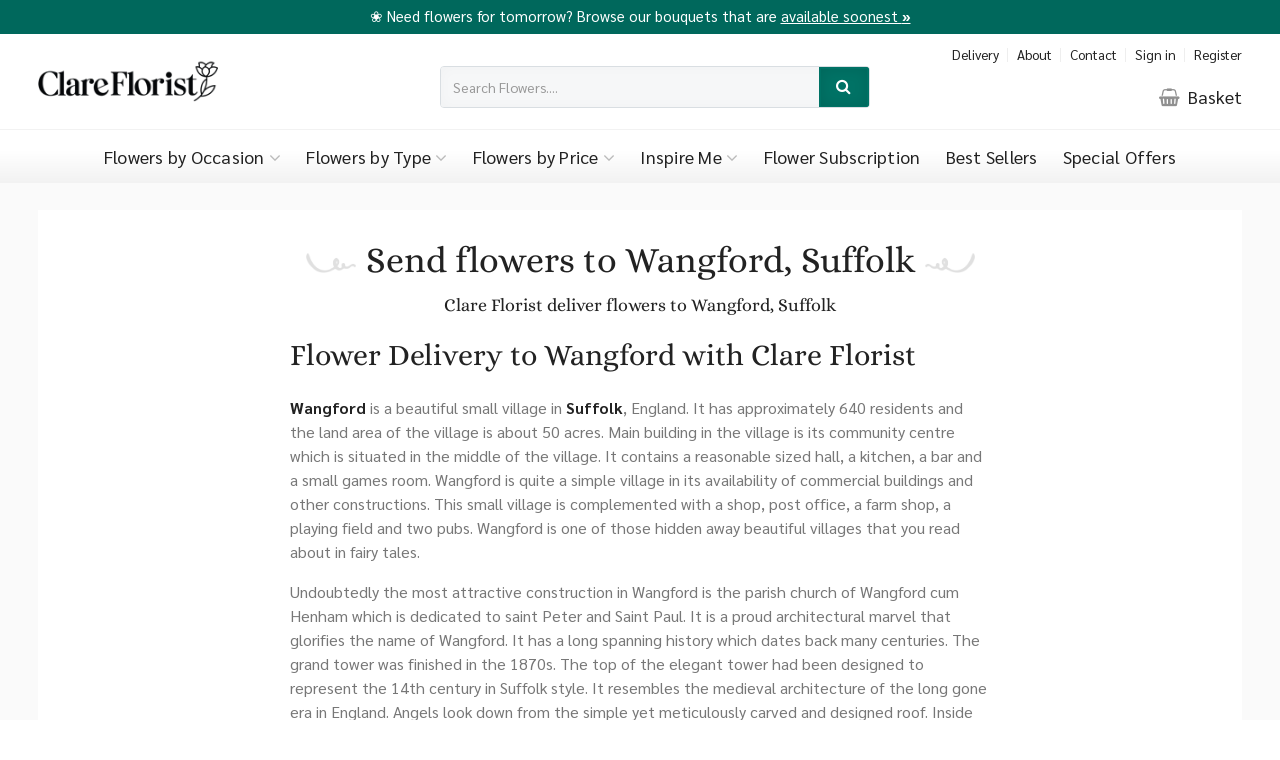

--- FILE ---
content_type: text/html; charset=utf-8
request_url: https://www.clareflorist.co.uk/send-flowers-to/suffolk/wangford/
body_size: 20207
content:
<!DOCTYPE html>
<!--[if lt IE 7]> <html class="no-js ie6 oldie" lang="en"> <![endif]-->
<!--[if IE 7]>    <html class="no-js ie7 oldie" lang="en"> <![endif]-->
<!--[if IE 8]>    <html class="no-js ie8 oldie" lang="en"> <![endif]-->
<!--[if gt IE 8]><!--> <html class="no-js" lang="en"> <!--<![endif]--><head>
	<meta charset="utf-8" />
	<meta name="HandheldFriendly" content="True">
	<meta name="MobileOptimized" content="320">
	<meta name="viewport" content="width=device-width, initial-scale=1.0" />

    
    	<title>Send Flowers to Wangford, Suffolk: Clare Florist</title>
	<meta name="author" content="Edward Robertson - www.edwardrobertson.co.uk" />
    <meta name="description" content="Flower delivery to Wangford. Free standard delivery and 100% satisfaction guaranteed on our expertly arranged bouquets." />    <meta name="keywords" content="flower delivery, Wangford, flowers delivered, next day, same day, Clare Florist" />
    
        <style>*{-moz-box-sizing:border-box;-webkit-box-sizing:border-box;box-sizing:border-box}html,body,div,span,object,iframe,h1,h2,h3,h4,h5,h6,p,blockquote,pre,abbr,address,cite,code,del,dfn,em,img,ins,kbd,q,samp,small,strong,sub,sup,var,b,i,dl,dt,dd,fieldset,form,label,legend,table,caption,tbody,tfoot,thead,tr,th,td,article,aside,canvas,details,figcaption,figure,footer,header,hgroup,menu,nav,section,summary,time,mark,audio,video{margin:0;padding:0;border:0;outline:0;font-size:100%;vertical-align:baseline;background:rgba(0,0,0,0)}article,aside,details,figcaption,figure,footer,header,hgroup,menu,nav,section{display:block}blockquote,q{quotes:none}blockquote:before,blockquote:after,q:before,q:after{content:"";content:none}a{margin:0;padding:0;font-size:100%;vertical-align:baseline;background:rgba(0,0,0,0);cursor:pointer}a:focus,a:hover,a:active{outline:none}ins{background-color:#ff9;color:#000;text-decoration:none}mark{background-color:#ff9;color:#000;font-style:italic;font-weight:bold}del{text-decoration:line-through}abbr[title],dfn[title]{border-bottom:1px dotted;cursor:help}table{border-collapse:collapse;border-spacing:0}input,select{vertical-align:middle}a{text-decoration:none}a,a:visited,a:hover,a:focus,a:active,object,embed,a img{outline:none !important}img{border:0}button::-moz-focus-inner{border:0}hr{display:block;height:1px;border:0;border-top:1px solid #ccc;margin:1em 0;padding:0}html{font-size:100%}img{max-width:100%;vertical-align:middle;border:0;-ms-interpolation-mode:bicubic;height:auto}#skip-to-main{display:none}.wrap{float:left;width:100%}.reset--list{list-style:none;margin:0;padding:0}.clear--left{clear:left}.clear--right{clear:right}.clear--both{clear:both}.float--left{float:left}.float--right{float:right}.centered{text-align:center}.required--text{font-style:normal;color:red}iframe[name=twttrHubFrame]{display:none !important}#fb-root>div{left:0}html{-webkit-overflow-scrolling:touch;-webkit-tap-highlight-color:#349edb;-webkit-text-size-adjust:100%;-ms-text-size-adjust:100%}.clearfix{zoom:1}::-webkit-selection{background:#000;color:#fff;text-shadow:1px 1px 1px #000}::-moz-selection{background:#000;color:#fff;text-shadow:1px 1px 1px #000}::selection{background:#000;color:#fff;text-shadow:1px 1px 1px #000}button,input[type=button],input[type=reset],input[type=submit]{-webkit-appearance:button;border:0;outline:none}::-webkit-input-placeholder{font-size:.875em;line-height:1.4}input:-moz-placeholder{font-size:.875em;line-height:1.4}.ie7 img,.iem7 img{-ms-interpolation-mode:bicubic}input[type=checkbox],input[type=radio]{box-sizing:border-box}input[type=search]{box-sizing:content-box}button::-moz-focus-inner,input::-moz-focus-inner{padding:0;border:0}button,input,select,textarea{margin:0;font-size:100%;vertical-align:middle}button,input{*overflow:visible;line-height:normal}button::-moz-focus-inner,input::-moz-focus-inner{padding:0;border:0}button,input[type=button],input[type=reset],input[type=submit]{cursor:pointer;-webkit-appearance:button}input[type=search]{-webkit-box-sizing:content-box;-moz-box-sizing:content-box;box-sizing:content-box;-webkit-appearance:textfield}input[type=search]::-webkit-search-decoration,input[type=search]::-webkit-search-cancel-button{-webkit-appearance:none}textarea{overflow:auto;vertical-align:top}.clearfix{*zoom:1}.clearfix:before,.clearfix:after{display:table;line-height:0;content:""}.clearfix:after{clear:both}select{cursor:pointer}select,textarea,input[type=text],input[type=password],input[type=datetime],input[type=datetime-local],input[type=date],input[type=month],input[type=time],input[type=week],input[type=number],input[type=email],input[type=url],input[type=search],input[type=tel],input[type=color],.uneditable-input{display:inline-block;padding:.5em;font-size:1em;color:#555}textarea,input[type=text],input[type=password],input[type=datetime],input[type=datetime-local],input[type=date],input[type=month],input[type=time],input[type=week],input[type=number],input[type=email],input[type=url],input[type=search],input[type=tel],input[type=color],.uneditable-input{background-color:#fff;border:1px solid #ccc;-webkit-box-shadow:inset 0 1px 1px rgba(0,0,0,.075);-moz-box-shadow:inset 0 1px 1px rgba(0,0,0,.075);box-shadow:inset 0 1px 1px rgba(0,0,0,.075);-webkit-transition:border linear .2s,box-shadow linear .2s;-moz-transition:border linear .2s,box-shadow linear .2s;-o-transition:border linear .2s,box-shadow linear .2s;transition:border linear .2s,box-shadow linear .2s}textarea:focus,input[type=text]:focus,input[type=password]:focus,input[type=datetime]:focus,input[type=datetime-local]:focus,input[type=date]:focus,input[type=month]:focus,input[type=time]:focus,input[type=week]:focus,input[type=number]:focus,input[type=email]:focus,input[type=url]:focus,input[type=search]:focus,input[type=tel]:focus,input[type=color]:focus,.uneditable-input:focus{border-color:rgba(82,168,236,.8);outline:0;-webkit-box-shadow:inset 0 1px 1px rgba(0,0,0,.075),0 0 8px rgba(82,168,236,.6);-moz-box-shadow:inset 0 1px 1px rgba(0,0,0,.075),0 0 8px rgba(82,168,236,.6);box-shadow:inset 0 1px 1px rgba(0,0,0,.075),0 0 8px rgba(82,168,236,.6)}input[type=radio],input[type=checkbox]{margin:4px 0 0;margin-top:1px;*margin-top:0;line-height:normal;cursor:pointer}input[type=file],input[type=image],input[type=submit],input[type=reset],input[type=button],input[type=radio],input[type=checkbox]{width:auto}select{background-color:#fff;border:1px solid #ccc}select[multiple],select[size]{height:auto}select:focus,input[type=file]:focus,input[type=radio]:focus,input[type=checkbox]:focus{outline:thin dotted #333;outline:5px auto -webkit-focus-ring-color;outline-offset:-2px}input:-moz-placeholder,textarea:-moz-placeholder{color:#999}input:-ms-input-placeholder,textarea:-ms-input-placeholder{color:#999}input::-webkit-input-placeholder,textarea::-webkit-input-placeholder{color:#999}.radio,.checkbox{min-height:18px;padding-left:18px}.radio input[type=radio],.checkbox input[type=checkbox]{float:left;margin-left:-18px}.controls>.radio:first-child,.controls>.checkbox:first-child{padding-top:5px}.radio.inline,.checkbox.inline{display:inline-block;padding-top:5px;margin-bottom:0;vertical-align:middle}.radio.inline+.radio.inline,.checkbox.inline+.checkbox.inline{margin-left:10px}input:focus:required:invalid,textarea:focus:required:invalid,select:focus:required:invalid{color:#b94a48;border-color:#ee5f5b}.group{clear:both;padding:0px;margin:0px;zoom:1}.group:before,.group:after{content:"";display:table}.group:after{clear:both}.cell{display:block;float:left;margin-top:0}.cell:first-child{margin-left:0}[v-cloak]{display:none}.ss_area{background-color:#eee;position:relative;z-index:2}.ss_title{display:block;padding:.5em 1em;background-color:#007265;float:left;font-style:italic;color:#fff;margin:0;font-weight:bold;letter-spacing:1px}.ss_message{display:block;float:left;padding:.6em 2em;color:#444;background-color:#eee;margin:0;font-size:.9em}.ss_button{display:inline-block !important;white-space:nowrap;position:absolute !important;right:2em;top:50%;transform:translateY(-50%);padding:.2em .5em !important;font-size:.9em !important}.ss_fixed{border-top:4px solid #f392ad;position:fixed;top:56px;left:0;width:100%;z-index:999;box-shadow:2px 2px 2px rgba(0,0,0,.125)}.ss_search{position:fixed;top:3em;left:50%;z-index:1002;transform:translateX(-50%);background-color:#fff;border-radius:3px;padding:1em;width:100%;max-width:600px;font-size:.9em}.ss_search strong{display:block}.ss_search input{width:100%;max-width:400px;margin-bottom:1em}.ss_cancel{position:absolute;top:0;right:.5em;font-size:1.5em;cursor:pointer}.ss_cancel:hover{color:#666}.ss_search_bg{position:fixed;top:0;right:0;bottom:0;left:0;z-index:1001;width:100%;height:100%;background-color:rgba(0,0,0,.5)}.ss-fade-enter-active,.ss-fade-leave-active{transition:opacity .2s}.ss-fade-enter,.ss-fade-leave-to{opacity:0}.ss_result_count{border-top:2px solid #f392ad;margin-top:.5em;padding-top:.5em;display:block;text-align:right;font-weight:bold}.ss_results{max-height:40vh;overflow-y:scroll;border:1px solid #dedede;border-radius:3px}.ss_results li{padding:.25em .5em;cursor:pointer;transition:background-color .15s ease-in-out}.ss_results li:nth-child(odd){background-color:#f3f3f3}.ss_results li:hover{background-color:#007265;color:#fff}.ss_results li span{display:block;float:right}.ss_search button{padding:.45em 1.25em;display:block;float:right}@media screen and (max-width: 1270px){.ss_fixed{top:0;border-top:none}}.ss_checkout{top:0 !important;border-top:none !important}body{font:normal 18px/1.5625 "Sarabun","franklin-gothic-urw","ministry","ff-meta-web-pro","proxima nova","Lato","Open Sans","Helvetica Neue",Arial,san-serif;color:#444;overflow-x:hidden;-webkit-font-smoothing:antialiased;-moz-osx-font-smoothing:grayscale}h1,h2,h3,h4,h5{margin:0 0 .75em 0;padding:0;color:#222;font-family:"Alice","abril-titling","abril-text","moderno-fb","freight-text-pro","proxima nova","Lato","Open Sans","Helvetica Neue",Arial,san-serif;font-weight:400 !important;line-height:1.3}input,select,option,textarea,button{font:normal 19px/1.5625 "Sarabun","franklin-gothic-urw","ministry","ff-meta-web-pro","proxima nova","Lato","Open Sans","Helvetica Neue",Arial,san-serif}select{width:auto;max-width:100%}b,strong{font-weight:bold;color:#222}p{margin:0 0 1em 0;padding:0}h1{font-size:4em}h2{font-size:2em}h3{font-size:1.5em}h4{font-size:1.3em}a,h1 a,h2 a,h3 a,h4 a,h5 a{color:#007265}a:hover,a:active,h1 a:hover,h2 a:hover,h3 a:hover,h4 a:hover,h5 a:hover{color:#008c7c}a .fa-caret-left,button .fa-caret-left{padding-right:.5em}a .fa-caret-right,button .fa-caret-right{padding-left:.5em}.button{border:0;background:#007265;border:2px #007265 solid;color:#fff;font-size:1em;display:inline-block;text-align:center;position:relative}.button:hover{background:#008c7c;border-color:#008c7c;color:#fff}.button:disabled{background:#ccc;border-color:#ccc;cursor:default}.outlined-link{border:2px #007265 solid;color:#007265;display:inline-block;position:relative}.outlined-link.delete{color:red;border-color:red}.outlined-link i{font-size:.8em;margin:0 .125em 0 0}.outlined-link:hover{box-shadow:inset 0 -100px 0 0 #f392ad;border-color:#f392ad;color:#fff}.button,.outlined-link{font-family:"Alice","abril-titling","abril-text","moderno-fb","freight-text-pro","proxima nova","Lato","Open Sans","Helvetica Neue",Arial,san-serif;font-weight:bold;border-radius:4px;padding:.75em 1.5em}.button:hover,.outlined-link:hover{transition:all ease .5s}.button--rev{background:#f392ad;border-color:#f392ad}.button--rev:hover{background:#f6a9be;border-color:#f6a9be}.slick-slider{position:relative;display:block;-moz-box-sizing:border-box;box-sizing:border-box;-webkit-user-select:none;-moz-user-select:none;-ms-user-select:none;user-select:none;-webkit-touch-callout:none;-khtml-user-select:none;-ms-touch-action:pan-y;touch-action:pan-y;-webkit-tap-highlight-color:rgba(0,0,0,0)}.slick-list{position:relative;display:block;overflow:hidden;margin:0;padding:0}.slick-list:focus{outline:none}.slick-list.dragging{cursor:pointer;cursor:hand}.slick-slider .slick-track,.slick-slider .slick-list{-webkit-transform:translate3d(0, 0, 0);-moz-transform:translate3d(0, 0, 0);-ms-transform:translate3d(0, 0, 0);-o-transform:translate3d(0, 0, 0);transform:translate3d(0, 0, 0)}.slick-track{position:relative;top:0;left:0;display:block}.slick-track:before,.slick-track:after{display:table;content:""}.slick-track:after{clear:both}.slick-loading .slick-track{visibility:hidden}.slick-slide{display:none;float:left;height:100%;min-height:1px}[dir=rtl] .slick-slide{float:right}.slick-slide img{display:block}.slick-slide.slick-loading img{display:none}.slick-slide.dragging img{pointer-events:none}.slick-initialized .slick-slide{display:block}.slick-loading .slick-slide{visibility:hidden}.slick-vertical .slick-slide{display:block;height:auto;border:1px solid rgba(0,0,0,0)}.slick-arrow.slick-hidden{display:none}.slick-autoplay-toggle-button{display:none}.slick-list,.slick-slider,.slick-track{position:relative;display:block}.slick-loading .slick-slide,.slick-loading .slick-track{visibility:hidden}.slick-slider{-moz-box-sizing:border-box;box-sizing:border-box;-webkit-user-select:none;-moz-user-select:none;-ms-user-select:none;user-select:none;-webkit-touch-callout:none;-khtml-user-select:none;-ms-touch-action:pan-y;touch-action:pan-y;-webkit-tap-highlight-color:rgba(0,0,0,0)}.slick-list{overflow:hidden;margin:0;padding:0}.slick-list:focus{outline:0}.slick-list.dragging{cursor:pointer;cursor:hand}.slick-slider .slick-list,.slick-slider .slick-track{-webkit-transform:translate3d(0, 0, 0);-moz-transform:translate3d(0, 0, 0);-ms-transform:translate3d(0, 0, 0);-o-transform:translate3d(0, 0, 0);transform:translate3d(0, 0, 0)}.slick-track{top:0;left:0}.slick-track:after,.slick-track:before{display:table;content:""}.slick-slide,.slick-slide.slick-loading img{display:none}.slick-track:after{clear:both}.slick-slide{float:left;height:100%;min-height:1px}[dir=rtl] .slick-slide{float:right}.slick-slide.dragging img{pointer-events:none}.slick-initialized .slick-slide{display:block}.slick-vertical .slick-slide{display:block;height:auto;border:1px solid rgba(0,0,0,0)}.slick-next,.slick-prev{position:absolute;display:block;line-height:0;font-size:0;cursor:pointer;color:rgba(0,0,0,0);top:50%;margin-top:-10px;padding:0;border:none;outline:0}.slick-next.slick-disabled:before,.slick-prev.slick-disabled:before{opacity:.25}.slick-next:before,.slick-prev:before{font-family:slick;font-size:20px;line-height:1;color:#fff;opacity:.75;-webkit-font-smoothing:antialiased;-moz-osx-font-smoothing:grayscale}.slick-prev{background-image:url(/images/direction_left_dark.png);left:-5%}.slick-next{background-image:url(/images/direction_right_dark.png);right:-5%}.slick-prev,.slick-next{background-color:rgba(0,0,0,0);background-size:contain;background-repeat:no-repeat;background-position:center center;opacity:.4;width:50px;height:50px;top:50%}.slick-prev:hover,.slick-next:hover{opacity:1}.slick-prev,.slick-next{display:block !important}.slick-dots{position:absolute;bottom:0;display:block;width:100%;padding:0;list-style:none;text-align:center}.slick-dots li{position:relative;clear:none;display:inline-block;border-radius:20px;width:20px;height:20px;margin:0 5px;padding:0;cursor:pointer}.slick-dots li button{font-size:0;line-height:0;border-radius:20px;display:block;width:20px;height:20px;padding:5px;cursor:pointer;color:rgba(0,0,0,0);border:2px rgba(0,0,0,.7) solid;outline:none;background:rgba(0,0,0,0)}.slick-dots li button:hover,.slick-dots li button:focus{outline:none}.slick-dots li button:hover:before,.slick-dots li button:focus:before{opacity:1}#welcome .slick-dots li button{border-color:#fff}.slick-dots li.slick-active button,#welcome .slick-dots li.slick-active button{background:#007265;border-color:#007265}.slick-dots li.slick-active button:before{background:#007265;opacity:1}body{background:#fff;overflow-x:hidden}li{clear:left}#page-wrap{margin:0 auto;position:relative}#page-wrap.fixed{margin-top:58px}.inner{width:94%;max-width:74em;margin:0 auto}.narrow-inner{max-width:60em}.page-narrow-inner{max-width:40em;margin-bottom:2em}.pad{padding:1em}#main{padding-bottom:2em}.ph-inspire-me .page-title,.ph-inspire-me .page-tagline{color:#fff}.inspire-portals{margin-top:2em}.inspire-portal{width:31.33%;margin-left:3%;margin-bottom:1em;margin-bottom:3%;height:400px;position:relative;background-color:#222;background-repeat:no-repeat;background-position:center center;background-size:cover;box-shadow:2px 2px 0px rgba(0,0,0,.25)}.inspire-portal:nth-child(2n+1){margin-left:3%;clear:none}.inspire-portal:nth-child(3n+1){margin-left:0;clear:both}.inspire-portal__title{color:#fff;position:absolute;bottom:1em;left:1em;margin:0;-webkit-transition:all ease .5s;-moz-transition:all ease .5s;transition:all ease .5s;border-bottom:2px rgba(255,255,255,0) solid}.inspire-portal:hover .inspire-portal__title{border-bottom-color:#fff;padding-bottom:.25em}#header-messages{padding:0 0 .5em 0;margin:0;background:#00685c;color:#fff;width:100%;font-size:.825em;overflow-x:hidden}#header-messages a{color:#fff;text-decoration:underline}#header-messages b,#header-messages strong{font-weight:bold;color:inherit}header{text-align:center;background:#fff;border-top:4px #00685c solid}header .inner{position:relative;padding:0}.header-nav{float:right;position:absolute;top:.275em;right:0;margin:0}.header-nav__item{display:inline-block;clear:none;margin-right:1em;position:relative}.header-nav__link{font-size:.75em;color:#222}.header-nav__link:hover{color:#007265}.header-nav__item:before{content:"";width:1px;height:14px;background:#eee;position:absolute;top:.5em;left:-0.55em}.header-nav__item:first-child:before{display:none}.header-nav__item:last-child{margin-right:0}#logo{float:left;width:180px;margin:.75em 0 1em 0}#logo-img{display:block}.header-delivery-msg{color:#999;position:absolute;top:.875em;left:50%;width:430px;margin-left:-200px;font-size:.75em;text-align:center}.header-search{float:left;width:430px;margin:2em 0 1.5em -200px;left:50%;position:absolute;border-radius:4px;overflow:hidden;font-size:.875em;border:1px #d9dee2 solid}.header-search input{padding-right:4em;padding-left:.75em;width:100%;background-color:#f6f7f8;border:0;box-shadow:0px 0px 14px rgba(0,0,0,.025) inset}.header-search .button{position:absolute;top:0;right:0;padding:.4em 1em;border-radius:0;box-shadow:0px 0px 14px rgba(0,0,0,.1) inset}.header-basket{float:right;margin-top:2.675em;color:#222}.header-basket .fa-shopping-basket{opacity:.5;margin-right:.25rem}.header-basket:hover{color:#007265}.no-of-basket-items{display:inline-block;background:#f392ad;color:#fff;border-radius:26px;width:26px;height:26px;line-height:23px;font-weight:400}.header-note{float:right;margin:2.75em 0 1.5em 0;font-family:"Alice","abril-titling","abril-text","moderno-fb","freight-text-pro","proxima nova","Lato","Open Sans","Helvetica Neue",Arial,san-serif}.header-note .fa-lock{color:#aaa;margin-right:.5em}#nav-toggle,.nav-overlay,.nav-overlay-width{display:none}#nav{float:left;width:100%;position:relative;background:-webkit-gradient(linear, left top, left bottom, from(#fff), to(#f2f2f2));background:linear-gradient(to bottom, #fff 40%, #f2f2f2 100%);border-top:1px #f2f2f2 solid}#nav ul{margin:0;text-align:center}#nav li{display:inline-block;clear:none;position:relative}#nav a{display:block}@media screen and (min-width: 1550px){.nav__item{margin:0 .325em}}.oldie .nav{list-style-image:url([data-uri]);list-style-type:none;white-space:nowrap}#nav.fixed{position:fixed;top:0;left:0;z-index:999;box-shadow:2px 2px 2px rgba(0,0,0,.125)}.oldie #nav.fixed{background:#f2f2f2}.nav__link{color:#222;font-size:1em;position:relative;padding:.7em;font-weight:400;letter-spacing:.25px}.nav__link .fa-angle-down{color:#bbb}@media screen and (min-width: 1400px){.nav__link{margin:0 .375em}}#nav li:first-child .nav__link:before{display:none}#nav li:hover .nav__link{color:#007265}#nav a:hover,#nav li:hover .nav__link{color:#007265}.__nav__subnav{left:-0.25em;top:auto;position:absolute;visibility:hidden;opacity:0;z-index:-1}#nav li:hover .__nav__subnav{visibility:visible;opacity:1}@media(hover: hover){.__nav__subnav{transform:translateY(0.5em)}#nav li:hover .__nav__subnav{transition:all .3s ease-in-out 0s,visibility 0s linear .3s,z-index 0s linear .01s;transform:translateY(0%);transition-delay:0s,0s,.3s}}#nav li.nv-1719 .__nav__subnav{left:-200px}.nav__subnav{padding:1em 1.5em 1em 1.5em;float:left;width:540px;text-align:left;background:#fff;box-shadow:0px 4px 4px rgba(0,0,0,.125);border-radius:0 0 4px 4px;-webkit-animation:expand .5s;-moz-animation:expand .5s;-ms-animation:expand .5s;-o-animation:expand .5s;animation:expand .5s;overflow:hidden;transition:.5s padding cubic-bezier(0.73, 0.32, 0.34, 1.5)}.nav__subnav img{width:100%}.nav__subnav li{float:left;width:50%;clear:both;font-size:1em;padding:.25em 0;text-align:left}.nav__subnav a{color:#222;font-size:.875em}.nav__subnav a:hover{color:#007265}.nav__subnav__info{float:left;width:100%}.nav__subnav__info--with-promo{width:70%}.nav__subnav__promo{float:left;width:30%;padding:1rem 1.5rem;text-align:center;display:flex;align-items:center;justify-content:center;height:100%;border:1px #eee solid;border-radius:4px}.nav__subnav__promo__title{padding-top:.5rem;font-weight:bold;line-height:1.2}.nav__subnav__promo__title a{color:#007265}.nav__subnav__promo__tagline{padding-top:.125rem;font-size:.875rem;line-height:1.2}.nav__subnav__info__group{list-style-type:none;margin:0;padding:0}.nav__subnav__info__group--type li{width:33.333%}.nav__subnav--occasion{width:740px}.nav__subnav--colour{width:740px}.nav__subnav--inspireme{width:740px}.nav__subnav__info__group--colour li{width:25%}.nav__subnav__info__group--colour li a span{float:left;width:28px;height:28px;border-radius:28px;margin:0 .5em 0 0}.nav__subnav__info__group--colour li a b{font-weight:normal !important}.nav__subnav__info__group--colour li a{padding:.75em}.nav__subnav__info__group--price{padding-left:0}.nav__subnav__info__group--price li{float:left;width:50%;background-color:#f9f9f9;border:2px #fff solid;text-align:center}.nav__subnav__info__group--price li a{padding:1em}.newsletter-signup{padding:4em 0;text-align:center;background:#f6f7f8 url("/images/join-our-mailing-list.jpg") center center/cover no-repeat}.newsletter-signup__header{margin:0 0 .25em 0;font-weight:bold;color:rgba(0,0,0,.75)}.newsletter-signup--button{margin-top:1em}.newsletter-signup__field{margin:2px;display:inline-block;position:relative}.newsletter-signup__field label.error{width:100% !important;position:absolute;bottom:-1.5em;left:0;font-size:.75em}.newsletter-signup__label{display:none}.g-recaptcha{height:78px;margin-top:1em}.g-recaptcha div:first-child{margin:0 auto}.promo-strip{float:left;width:100%;background-color:#007265}.promo-strip .inner--promo-strip{max-width:24em}.promo-strip__image{background:#f6f7f8 center center/cover no-repeat;height:100%;min-height:500px}.promo-strip__image,.promo-strip__text{float:left;width:50%}.promo-strip__text{padding:6em 3em;text-align:center}.promo-strip__title{margin:0 0 1rem 0;font-size:1.5em;color:#fff}.promo-strip__tagline{color:#fff;color:rgba(255,255,255,.75)}.promo-strip .button{background:#008c7c;font-size:.875em;margin-top:1.5em;border:0}@supports(display: grid){.promo-strip{display:grid;grid-template-columns:1fr 1fr}.promo-strip__image,.promo-strip__text{width:100%}.promo-strip__image{min-height:auto}}.promo-strip--xmas{background:#007265 url(/images/promo-xmas-corner--top.png) top right/20% no-repeat}.promo-strip--xmas .promo-strip__text{background:url(/images/promo-xmas-corner--bottom.png) bottom left/40% no-repeat}.promo-strip--valentines{background:#ab2538 url(/images/promo-valentines-corner--top.png) top right/14% no-repeat}.promo-strip--valentines .promo-strip__text{text-align:left}.promo-strip--valentines .inner--promo-strip{max-width:34em;padding-right:8rem}.promo-strip--valentines .button{background:#ed504b}.promo-strip--mothersday{background:#f392ad}.promo-strip--mothersday .promo-strip__text{text-align:center;background:#f392ad url(/images/promo-mothersday__bg.jpg) center center/cover no-repeat}.promo-strip--mothersday .inner--promo-strip{max-width:34em;padding-right:8rem;background:#f392ad;padding:2rem}.promo-strip--mothersday .button{background:#007265}.action-strip{margin-top:3rem;background-image:url("../images/call-to-action.jpg");background-size:cover;background-position:center}.action-strip-card{background:#fff;padding:1vh;margin:3rem 0;width:50%;border-radius:5px;text-align:center}.action-strip-border{padding:3px;background:#f392ad;background:linear-gradient(145deg, rgba(0, 114, 101, 0.9) 0%, rgba(231, 86, 126, 0.9) 100%);border-radius:5px}.action-strip-fill{padding:8vh 3vh;background:#fff;border-radius:3px}.action-strip-card h5{font-size:2em;margin-bottom:.25em;font-weight:300;color:#404040}footer{background:#007265;background:#003f38;background:-moz-linear-gradient("-45deg", #003f38 0%, #007265 100%);background:-webkit-linear-gradient("-45deg", #003f38 0%, #007265 100%);background:linear-gradient(135deg, #003f38 0%, #007265 100%);filter:progid:DXImageTransform.Microsoft.gradient( startColorstr="$from", endColorstr="$to",GradientType=0 );color:#fff;color:rgba(255,255,255,.675);padding:3em 0 2em 0}.oldie footer{content:"";display:table;clear:both;background:#007265}footer h4{color:#fff;font-size:1.3em}footer h5{color:#fff}.footer-nav-group{width:14.16%;margin-left:3%;margin-bottom:1em}.footer-nav-group:nth-child(5n+1){margin-left:3%;clear:none}.footer-nav-group:nth-child(6n+1){margin-left:0;clear:both}.footer-nav-group__links li{margin-bottom:.375em}.footer-nav-group__links a{color:#fff}.footer-nav-group__links .fa{color:#f392ad;margin-right:.25em}.footer-text-group{width:31.33%;margin-left:3%;margin-bottom:2em}.footer-text-group a{color:#fff;font-weight:bold}.footer-trustmarks{margin-top:0}.footer-cards{margin-bottom:1em}.footer-cards li{display:inline-block;margin-right:.5em}.footer-delivery-areas{width:65.66%;margin-left:3%;margin:1em 0 1em 0}.footer-delivery-areas ul{margin-top:1em}.footer-delivery-areas li{float:left;clear:none;margin:0 .25em .25em 0}.footer-delivery-areas a{color:#fff}.footer-delivery-areas a.place{color:#fff;padding:1em;background:rgba(34,34,34,.1);border-radius:4px;font-size:.875em;display:block}.footer-delivery-areas h5 a:hover{color:#fff}.footer-phone{width:31.33%;margin-left:3%;border:1px rgba(255,255,255,.25) dashed;padding:1em;margin-top:0;text-align:center}.footer-phone h4{margin:0 0 .25em 0;color:rgba(255,255,255,.675)}.footer-phone a{font-size:1.3em;color:#fff}.copyright{border-top:1px rgba(255,255,255,.25) dashed;padding-top:2em;margin-top:1em}.copyright .inner{position:relative}.copyright a{color:#fff;font-weight:bold}.external-socials{float:right;position:absolute;top:0;right:0}.external-socials a{color:#fff;font-size:1.5em;margin-left:1.5em}.copyright p,.footer-nav-group__links li,.footer-text-group,.footer-delivery-areas li{font-size:.8em}.site-intro{padding:.875em 0 0 0;font-size:.875em;text-align:center}.site-intro .inner{max-width:1200px}.site-intro--pink{background:rgba(252,103,103,.675);color:#fff;background:#f392ad}.site-intro--default{background:#fff;background:-moz-linear-gradient("top", #fff 0%, #fafafa 100%);background:-webkit-linear-gradient("top", #fff 0%, #fafafa 100%);background:linear-gradient(to bottom, #fff 0%, #fafafa 100%);filter:progid:DXImageTransform.Microsoft.gradient( startColorstr="$from", endColorstr="$to",GradientType=0 );position:relative;color:#999}.site-intro__title{border-right:1px rgba(238,238,238,.25) dashed;font-size:1em;margin:.125em 0 0 0;padding-right:1em;font-family:"Sarabun","franklin-gothic-urw","ministry","ff-meta-web-pro","proxima nova","Lato","Open Sans","Helvetica Neue",Arial,san-serif;font-weight:300}.site-intro__link{margin-left:1em;border-bottom:1px #666 dashed}.site-intro__link:hover{border-bottom-style:solid}.site-intro__title,.site-intro__link{display:inline-block}.site-intro__tagline,.site-intro__trustpilot{width:48.5%;margin-left:3%;margin-bottom:1em}.site-intro__tagline:nth-child(1n+1),.site-intro__trustpilot:nth-child(1n+1){margin-left:3%;clear:none}.site-intro__tagline:nth-child(2n+1),.site-intro__trustpilot:nth-child(2n+1){margin-left:0;clear:both}.site-intro__trustpilot .trustpilot-widget{margin-top:.325em}.site-intro--pink .site-intro__title,.site-intro--dark .site-intro__title{color:#fff;border-right-color:#fff}.site-intro--pink .site-intro__link,.site-intro--dark .site-intro__link{border-bottom-color:#fff;color:#fff}.site-intro--pink .site-intro__trustpilot,.site-intro--dark .site-intro__trustpilot{color:#fff}.site-intro--default{border-top:1px rgba(238,238,238,.25) dashed}.site-intro--default .site-intro__title{color:#888;border-right-color:#ccc}.site-intro--default .site-intro__link{border-bottom-color:#888;color:#222}.site-intro--default .site-intro__trustpilot{color:#888}.welcome-wrap{position:relative;background-color:#f6f7f8}.inner--welcome{max-width:106em;width:100% !important}#welcome{background-color:#f6f7f8;background-position:center center;background-repeat:no-repeat;background-size:cover;border-bottom:1px solid #ddd}#welcome .overlay{padding:2.5em 0 2.5em 0}.welcome__mobile__image{display:none}.welcome__button{border:0}#main.homepage{background:#f6f7f8;background:-moz-linear-gradient(top, #f6f7f8 0%, #ffffff 100%);background:-webkit-linear-gradient(top, #f6f7f8 0%, #ffffff 100%);background:linear-gradient(to bottom, #f6f7f8 0%, #ffffff 100%)}.welcome__text{max-width:400px;margin:1em 0 4em 0}.welcome__title{font-size:.75em;letter-spacing:1px;text-transform:uppercase;color:rgba(34,34,34,.5)}.welcome__subtitle{font-size:1.75em;margin-bottom:.375em;color:#222}.welcome__tagline{font-size:1.1em;line-height:1.4;margin-bottom:1em;color:rgba(34,34,34,.5)}.welcome__text--dark{color:#fff}.welcome__text--dark strong,.welcome__text--dark b{color:#fff}.welcome__text--dark .welcome__subtitle,.welcome__text--dark .welcome__tagline,.welcome__text--dark .welcome__title{color:#fff}.promo-areas{position:relative;top:-2em}.promo-area{width:31.66%;margin-left:2.5%;margin-bottom:1em;box-shadow:0px 0px 4px rgba(0,0,0,.125);min-height:140px;padding:1.125em 6em 1.125em 1.25em;margin-top:-1.5em;margin-bottom:0;position:relative;color:#666;line-height:1.4;border-radius:4px;background-color:#fff;background-image:url("data:image/svg+xml,%3Csvg xmlns='http://www.w3.org/2000/svg' width='250' height='30' viewBox='0 0 1000 120'%3E%3Cg fill='none' stroke='%23fbfbfb' stroke-width='10' stroke-opacity='0.75' %3E%3Cpath d='M-500 75c0 0 125-30 250-30S0 75 0 75s125 30 250 30s250-30 250-30s125-30 250-30s250 30 250 30s125 30 250 30s250-30 250-30'/%3E%3Cpath d='M-500 45c0 0 125-30 250-30S0 45 0 45s125 30 250 30s250-30 250-30s125-30 250-30s250 30 250 30s125 30 250 30s250-30 250-30'/%3E%3Cpath d='M-500 105c0 0 125-30 250-30S0 105 0 105s125 30 250 30s250-30 250-30s125-30 250-30s250 30 250 30s125 30 250 30s250-30 250-30'/%3E%3Cpath d='M-500 15c0 0 125-30 250-30S0 15 0 15s125 30 250 30s250-30 250-30s125-30 250-30s250 30 250 30s125 30 250 30s250-30 250-30'/%3E%3Cpath d='M-500-15c0 0 125-30 250-30S0-15 0-15s125 30 250 30s250-30 250-30s125-30 250-30s250 30 250 30s125 30 250 30s250-30 250-30'/%3E%3Cpath d='M-500 135c0 0 125-30 250-30S0 135 0 135s125 30 250 30s250-30 250-30s125-30 250-30s250 30 250 30s125 30 250 30s250-30 250-30'/%3E%3C/g%3E%3C/svg%3E");background-size:auto auto;border-left:6px #f392ad solid}.promo-area:nth-child(2n+1){margin-left:2.5%;clear:none}.promo-area:nth-child(3n+1){margin-left:0;clear:both}.promo-area__title{margin:.075em 0 .325em 0;font-size:1.3em;line-height:1.2}.promo-area__image{position:absolute;top:1.125em;right:1.125em;float:right;width:100px;border-radius:100px;background:#fff;margin:0 0 0 1em}.promo-area__image img{border-radius:100px}.promo-area__image:hover img{border-color:#f392ad}.popular-categories{margin:1em 0 0 0;padding:2em 0 1.5em 0;position:relative;z-index:-2;background:#f6f7f8;background:-moz-linear-gradient(top, #faf6f8 0%, #f6f7f8 100%);background:-webkit-linear-gradient(top, #faf6f8 0%, #f6f7f8 100%);background:linear-gradient(to bottom, #faf6f8 0%, #f6f7f8 100%)}.popular-category{float:left;width:31.33%;margin-left:3%;margin-bottom:1em;background:#fff;box-shadow:0px 0px 4px rgba(0,0,0,.125);border-radius:4px;background-color:#fff;overflow:hidden;display:flex;background-image:url("data:image/svg+xml,%3Csvg xmlns='http://www.w3.org/2000/svg' width='250' height='30' viewBox='0 0 1000 120'%3E%3Cg fill='none' stroke='%23fbfbfb' stroke-width='10' stroke-opacity='0.75' %3E%3Cpath d='M-500 75c0 0 125-30 250-30S0 75 0 75s125 30 250 30s250-30 250-30s125-30 250-30s250 30 250 30s125 30 250 30s250-30 250-30'/%3E%3Cpath d='M-500 45c0 0 125-30 250-30S0 45 0 45s125 30 250 30s250-30 250-30s125-30 250-30s250 30 250 30s125 30 250 30s250-30 250-30'/%3E%3Cpath d='M-500 105c0 0 125-30 250-30S0 105 0 105s125 30 250 30s250-30 250-30s125-30 250-30s250 30 250 30s125 30 250 30s250-30 250-30'/%3E%3Cpath d='M-500 15c0 0 125-30 250-30S0 15 0 15s125 30 250 30s250-30 250-30s125-30 250-30s250 30 250 30s125 30 250 30s250-30 250-30'/%3E%3Cpath d='M-500-15c0 0 125-30 250-30S0-15 0-15s125 30 250 30s250-30 250-30s125-30 250-30s250 30 250 30s125 30 250 30s250-30 250-30'/%3E%3Cpath d='M-500 135c0 0 125-30 250-30S0 135 0 135s125 30 250 30s250-30 250-30s125-30 250-30s250 30 250 30s125 30 250 30s250-30 250-30'/%3E%3C/g%3E%3C/svg%3E")}.popular-category:nth-child(2n+1){margin-left:3%;clear:none}.popular-category:nth-child(3n+1){margin-left:0;clear:both}.popular-category__title{height:100%;margin:1em}.popular-category__title h4{margin:0;font-size:1.3em;font-weight:bold;color:#007265}.popular-category__title b{text-transform:uppercase;color:#f392ad;font-style:normal;font-family:"Sarabun","franklin-gothic-urw","ministry","ff-meta-web-pro","proxima nova","Lato","Open Sans","Helvetica Neue",Arial,san-serif;display:block;font-size:.675em}.popular-category:hover .popular-category__title h4{color:#00a592}.popular-category__image{float:left;width:140px;min-height:106px;margin:0 .5em 0 0;background-size:cover;background-repeat:no-repeat;background-position:center center}.popular-category img{float:left;width:108px;margin:0 1.5em 0 0}.ribbon{font-size:16px !important;width:100%;max-width:240px;position:relative;background:#f07b9c;background:-moz-linear-gradient("-45deg", #f07b9c 0%, #f392ad 100%);background:-webkit-linear-gradient("-45deg", #f07b9c 0%, #f392ad 100%);background:linear-gradient(135deg, #f07b9c 0%, #f392ad 100%);filter:progid:DXImageTransform.Microsoft.gradient( startColorstr="$from", endColorstr="$to",GradientType=0 );color:#fff;text-align:center;padding:1em;margin:-4.25em auto 3em auto}.ribbon:before,.ribbon:after{content:"";position:absolute;display:block;bottom:-1em;border:1.5em solid #ef6d91;z-index:-1}.ribbon:before{left:-2em;border-right-width:1.5em;border-left-color:rgba(0,0,0,0)}.ribbon:after{right:-2em;border-left-width:1.5em;border-right-color:rgba(0,0,0,0)}.ribbon .ribbon-content:before,.ribbon .ribbon-content:after{content:"";position:absolute;display:block;border-style:solid;border-color:#e93668 rgba(0,0,0,0) rgba(0,0,0,0) rgba(0,0,0,0);bottom:-1em}.ribbon .ribbon-content:before{left:0;border-width:1em 0 0 1em}.ribbon .ribbon-content:after{right:0;border-width:1em 1em 0 0}.popular-category__header{color:#fff;font-family:"Sarabun","franklin-gothic-urw","ministry","ff-meta-web-pro","proxima nova","Lato","Open Sans","Helvetica Neue",Arial,san-serif;font-size:1em;text-transform:uppercase;text-align:center;margin-bottom:2em}.h-messages{margin-bottom:1.5em}.h-message{width:47.5%;margin-left:5%;margin-bottom:1em;text-align:center}.h-message:nth-child(1n+1){margin-left:5%;clear:none}.h-message:nth-child(2n+1){margin-left:0;clear:both}.h-message__delivery{background:#ecf5f8;padding:1.5em}.h-message__review{border:1px #eee solid;background:#fff;padding:1.5em}.h-message__review a{color:#007265;font-weight:bold}.h-message .fa-star{color:gold;margin:0 .075em}.site-taglines{border-bottom:1px #faf6f8 solid}.site-tagline{width:33.33%;margin-left:0%;margin-bottom:1em;text-align:center;margin-bottom:0;padding:1em}.site-tagline:nth-child(2n+1){margin-left:0%;clear:none}.site-tagline:nth-child(3n+1){margin-left:0;clear:both}.site-tagline .fa{color:#999;margin-right:.25em}.site-tagline--mid{border:1px #faf6f8 solid;border-top:0;border-bottom:0}.homepage-content{padding:2rem 0;text-align:center}.homepage-content h2,.homepage-content h3,.homepage-content h4,.homepage-content h5{font-size:1.3em;font-weight:bold}.latest-blog{background:#f6f7f8;background:-moz-linear-gradient("top", #f6f7f8 0%, rgba(255, 255, 255, 0) 100%);background:-webkit-linear-gradient("top", #f6f7f8 0%, rgba(255, 255, 255, 0) 100%);background:linear-gradient(to bottom, #f6f7f8 0%, rgba(255, 255, 255, 0) 100%);filter:progid:DXImageTransform.Microsoft.gradient( startColorstr="$from", endColorstr="$to",GradientType=0 );padding:3em 0 1.5em 0}.homepage-promo{margin-bottom:2em}.product-giftcardpromo{margin-top:1em}.product-giftcardpromo__group{background:#fff;border:1px #eee solid;border-radius:4px;padding:2em;box-shadow:0px 0px 40px rgba(0,0,0,.05)}.product-giftcardpromo__image{float:left;width:25%;margin-right:5%}.product-giftcardpromo__image img{box-shadow:0px 0px 3px rgba(0,0,0,.1)}.product-giftcardpromo__text{float:left;width:70%;font-size:.95em}#main.product .product-giftcardpromo{margin-top:2em}.product-carousel{margin:1em 0 2em 0}.product-carousel--group-two{margin-top:2em}.product-listing{width:23.5%;margin-left:2%;margin-bottom:1em;margin-bottom:2%;text-align:center;position:relative;border:1px #eee solid;border-radius:4px;box-shadow:1px 1px 3px rgba(0,0,0,.05);background:#fff;padding:1.25em;padding-bottom:5.75rem}.product-listing:nth-child(3n+1){margin-left:2%;clear:none}.product-listing:nth-child(4n+1){margin-left:0;clear:both}.product-listing-meanings{width:31.33%;margin-left:3%;margin-bottom:1em;margin-bottom:5%;text-align:center;position:relative}.product-listing-meanings:nth-child(2n+1){margin-left:3%;clear:none}.product-listing-meanings:nth-child(3n+1){margin-left:0;clear:both}.product-listing__flag{position:absolute;top:-7px;left:-8px;width:100px}.product-listing__ribbon{position:absolute;top:-7px;right:-8px;width:100px}.product-listing__image{margin-bottom:.75em;display:block;float:left;width:100%;text-align:center;display:flex;align-items:center;justify-content:center}.product-listing__image img{display:inline-block;width:auto;max-height:200px}.product-listing__actions{margin-top:1em}.product-listing__actions .button,.product-listing__actions .outlined-link{margin:0 .5em}.product-listing__name{display:block;font-size:1.2em;line-height:1.275;margin-bottom:.125em;font-family:"Sarabun","franklin-gothic-urw","ministry","ff-meta-web-pro","proxima nova","Lato","Open Sans","Helvetica Neue",Arial,san-serif;font-weight:700}.product-listing__wasprice{display:inline-block;font-weight:300;color:#888;margin-left:.5em;font-size:.75em;position:relative}.product-listing__wasprice:before{content:"";position:absolute;top:50%;left:0;width:100%;height:1px;margin-top:1px;background:#888}.product-listing__price{display:inline-block;color:#222}.product-listing__note{font-size:.75em;color:#888;margin:.25em 0 0 0}.product-listing__add{position:absolute;bottom:0;left:0;width:100%;padding:0 1.25em 1.25em 1.25em}.button--quickadd{display:block;width:100%;padding:.5rem;background:#f392ad;border-color:#f392ad}.button--quickadd .fa{opacity:.75;margin-right:.25rem}.button--quickadd:hover{background:#f6a9be;border-color:#f6a9be}.delivery-countdown{background:#007265;background-image:url("data:image/svg+xml,%3Csvg xmlns='http://www.w3.org/2000/svg' width='88' height='24' viewBox='0 0 88 24'%3E%3Cg fill-rule='evenodd'%3E%3Cg id='autumn' fill='%2300c1ac' fill-opacity='0.2'%3E%3Cpath d='M10 0l30 15 2 1V2.18A10 10 0 0 0 41.76 0H39.7a8 8 0 0 1 .3 2.18v10.58L14.47 0H10zm31.76 24a10 10 0 0 0-5.29-6.76L4 1 2 0v13.82a10 10 0 0 0 5.53 8.94L10 24h4.47l-6.05-3.02A8 8 0 0 1 4 13.82V3.24l31.58 15.78A8 8 0 0 1 39.7 24h2.06zM78 24l2.47-1.24A10 10 0 0 0 86 13.82V0l-2 1-32.47 16.24A10 10 0 0 0 46.24 24h2.06a8 8 0 0 1 4.12-4.98L84 3.24v10.58a8 8 0 0 1-4.42 7.16L73.53 24H78zm0-24L48 15l-2 1V2.18A10 10 0 0 1 46.24 0h2.06a8 8 0 0 0-.3 2.18v10.58L73.53 0H78z'/%3E%3C/g%3E%3C/g%3E%3C/svg%3E");color:#fff;padding:1em;text-align:center}.delivery-countdown .inner{display:flex;justify-content:center;align-items:center}.countdown-clock-blocks{margin-right:.5em;background:#222;border-radius:2px;padding:.5em .75em;display:inline-block;text-align:center;font-size:.875em}.countdown-clock-block{display:inline-block;position:relative}.countdown-clock-block--minutes{margin:0 1em}.countdown-clock-block--minutes:before,.countdown-clock-block--minutes:after{background:rgba(255,255,255,.25);width:1px;height:20px;content:"";position:absolute;top:.25rem;left:-10px}.countdown-clock-block--minutes:after{left:auto;right:-10px}.countdown-clock-block__number,.countdown-clock-block__unit{display:inline-block}.countdown-clock-block__number{font-weight:bold;color:#f392ad}.countdown-clock-text{display:inline-block;font-size:.875em;padding:.5em}.countdown-clock-text strong{color:#f392ad}.countdown-clock-text span{color:#fff;font-weight:bold}.product-listings{float:left;width:100%}@supports(display: grid){.product-listings{display:grid;grid-template-columns:1fr 1fr 1fr 1fr;grid-gap:1.5em;margin-bottom:1.5em}.product-listing{display:grid;width:100%;margin:0 !important}}.lazy{min-height:200px}.required{color:red}.optional{font-family:"Alice","abril-titling","abril-text","moderno-fb","freight-text-pro","proxima nova","Lato","Open Sans","Helvetica Neue",Arial,san-serif;font-size:.875em}label.error{float:left;width:auto !important;color:red !important;padding:.5em 0 0 0;margin:0 !important;position:relative;font-weight:bold}.input-group{position:relative}.msg{color:#fff;padding:1em;margin-bottom:1em;text-align:center}.msg b,.msg strong{color:#fff}#thanks,.frm_success,.msg-success{background:#4dc680}#error,.msg-error{background:red}span.msg-error{background:red;display:inline-block;width:100%;padding:.8em;color:#fff;text-align:center}.enquiry-form .inner{max-width:500px}#enquiry-form{margin-bottom:3em}.form h3{font-size:1.5em}.form label,.form input,.form textarea{float:left;width:100%}.form label{margin-bottom:.5em}.form label.error,.--form select{width:auto}.form input{position:relative}.form input.valid{background-image:url(/images/icon-valid.gif);background-repeat:no-repeat;background-position:98.5% .75em;padding-right:2em}.form li{float:left;width:100%;position:relative;margin-bottom:1em}.form .button{margin-top:.25em}.form .button i{margin-left:2em}#main.loginpage{background:#f6f7f8}#register-form,#login-form,.boxed-form{margin:0 0 3.5em 0}#register-form .inner,#login-form .inner,.boxed-form .inner{max-width:600px}#register-form .form-wrap,#login-form .form-wrap,.boxed-form .form-wrap{background:#fff;box-shadow:2px 2px 0px rgba(0,0,0,.125);padding:1.5em}#register-form .form-wrap p:last-child,#login-form .form-wrap p:last-child,.boxed-form .form-wrap p:last-child{margin:0;padding:0}.boxed-form ol{margin-bottom:1em}#register-form h3,#login-form h3,.boxed-form h3{font-weight:bold}#register-form li,#login-form li,.boxed-form li{float:left;clear:none;width:100%;position:relative}#register-form .required,#login-form .required,.boxed-form .required{color:red}#register-form input[type=checkbox]{width:auto;margin:7px 1em 0 0}#register-form label[for=reg_newsletter]{cursor:pointer}#enquiry-form li{margin-bottom:1em}#contact-details{padding:4em 0;color:#fff;text-align:center}.contact-detail{width:47.5%;margin-left:5%;margin-bottom:1em;color:#fff;margin-top:0;margin-bottom:0;text-align:center;font-size:1.5em}.contact-detail:nth-child(1n+1){margin-left:5%;clear:none}.contact-detail:nth-child(2n+1){margin-left:0;clear:both}.contact-detail .svg-inline--fa{opacity:.5;margin-right:.25em}.contact-detail strong{text-transform:uppercase;font-family:"Alice","abril-titling","abril-text","moderno-fb","freight-text-pro","proxima nova","Lato","Open Sans","Helvetica Neue",Arial,san-serif;font-weight:normal;color:#fff;display:block;font-size:.875em}.contact-detail a{color:#fff}.signup-note{margin-top:2em}.signup-note a{color:#007265}.link-fgt-pw{float:right;color:#007265}.compact-form__row{margin-bottom:1em}.compact-form label{float:left;width:30%;padding:.5em 1.5em 0 0;font-weight:300;text-align:right}.compact-form label.error{margin-left:30% !important;padding-top:.25em}.compact-form input,.compact-form textarea{float:left;width:70%}.compact-form input[type=checkbox]{float:left;margin:.5em .5em 0 0;width:auto}.compact-form .faux-input{margin-top:.5em}.signup-errors{border:dashed 2px #ec644b;padding:.5em 1em}.signup-errors i{color:#ec644b;margin-right:.5em}.frm_giftcard{width:100%}.--form h3{font-size:1.5em}.--form label{margin-bottom:.25em}.--form label.error,.--form select{width:auto}.--form input{position:relative}.--form input.valid{background-image:url(/images/icon-valid.gif);background-repeat:no-repeat;background-position:98.5% .75em;padding-right:2em}.--form li{float:left;padding:0 0 .875em 0;width:100%;max-width:600px;position:relative}.--form .button i{margin-left:2em}.section__title{text-align:center;margin:0 0 1.5em 0;font-size:1.5em}.section__title b{position:relative;font-weight:400 !important}.section__title b:before,.section__title b:after{content:"";position:absolute;top:.25em;left:-80px;width:70px;height:28px;background:url(/images/squiggle-left.jpg) no-repeat center center;background-size:70px;opacity:.125}.section__title b:after{left:auto;right:-80px;background-image:url(/images/squiggle-right.jpg)}.section__title-c19{margin-bottom:.8em;text-align:center}.section__subtitle-c19{font-family:"Sarabun","franklin-gothic-urw","ministry","ff-meta-web-pro","proxima nova","Lato","Open Sans","Helvetica Neue",Arial,san-serif;font-size:.9em;text-align:center;margin-bottom:1.75em}header,#header,nav,#nav,#main,footer,#footer,#welcome,.--form ol,.--form ul,.--form label,.--form input,.--form textarea,.__nav__subnav,.nav__subnav ul,.welcome__text,.person,.input-group,#register-form,#login-form,.boxed-form,.boxed-form ol,#register-form .form-wrap,#login-form .form-wrap,.boxed-form .form-wrap,.compact-form__row,.order-summary-group,.search-result,.specialdate,.starsign,.birth-flower,.price-portal,.account-box,#contact-form{float:left;width:100%}header,#header,footer,#footer,#welcome,#main,.compact-form__row,popular-categories,.product-carousel,.homepage-content,.latest-blog,#newsletter,.site-intro,.wrap{zoom:1}header:before,header:after,#header:before,#header:after,footer:before,footer:after,#footer:before,#footer:after,#welcome:before,#welcome:after,#main:before,#main:after,.compact-form__row:before,.compact-form__row:after,popular-categories:before,popular-categories:after,.product-carousel:before,.product-carousel:after,.homepage-content:before,.homepage-content:after,.latest-blog:before,.latest-blog:after,#newsletter:before,#newsletter:after,.site-intro:before,.site-intro:after,.wrap:before,.wrap:after{content:" ";display:block;height:0;overflow:hidden}header:after,#header:after,footer:after,#footer:after,#welcome:after,#main:after,.compact-form__row:after,popular-categories:after,.product-carousel:after,.homepage-content:after,.latest-blog:after,#newsletter:after,.site-intro:after,.wrap:after{clear:both}.product-carousel,footer,#footer{content:"";display:block;clear:both}.no-of-basket-items,.product-listing__wasprice,.product-listing__price,.product-price,.product-price--wasprice,.product-upgrade-options li,.site-intro a,.checkout-details,.welcome__subtitle{font-feature-settings:"lnum" 1}.birth-flower p:last-child,.copyright p,.promo-area p:last-child,.category-intro__content p:last-child,.starsign p:last-child{margin:0;padding:0}.welcome__subtitle,.promo-area__title,.popular-category__title h4,.section__title,.newsletter-signup__header,#page-header .page-title,.parent-header__title,.promo-strip__title,footer h4,footer h5,.product-giftcardpromo__text h3{font-weight:400}#header,.__nav__subnav{z-index:999}#__logo,.product-extra__info{z-index:99}</style> 
            <link rel="stylesheet" href="/css/clareflorist.min.css" media="all" />
    
    
    <!-- replaced by self-hosted fonts
    <link rel="preconnect" href="https://fonts.gstatic.com" crossorigin>
    <link rel="preload" as="style" href="https://fonts.googleapis.com/css2?family=Sarabun:ital,wght@0,400;0,700;1,400&family=Alice:wght@400&display=swap">
    <link rel="stylesheet" media="print" onload="this.onload=null;this.removeAttribute('media');" href="https://fonts.googleapis.com/css2?family=Sarabun:ital,wght@0,400;0,700;1,400&family=Alice:wght@400&display=swap">
    -->

    <link href="/css/google-fonts.css" rel="stylesheet">

    <link href="/css/font-awesome.min.css" rel="stylesheet">

                <link rel="stylesheet" href="/css/media-queries.min.css?v=26012022" media="all" />  
    
    <link rel="shortcut icon" href="/images/favicon.ico" />
    <link rel="apple-touch-icon" sizes="180x180" href="/images/apple-touch-icon.png">
    <link rel="icon" type="image/png" sizes="32x32" href="/images/favicon-32x32.png">
    <link rel="icon" type="image/png" sizes="16x16" href="/images/favicon-16x16.png">
    <meta name="msapplication-TileImage" content="/images/apple-touch-icon.png" />
    <meta name="msapplication-TileColor" content="#fff" />
   	
    
            <!-- Global site tag (gtag.js) - Google Analytics (GA4) -->
        <script async src="https://www.googletagmanager.com/gtag/js?id=G-J6SL0YJ8QP"></script>
        <script>
            window.dataLayer = window.dataLayer || [];
            function gtag(){dataLayer.push(arguments);}
            gtag('js', new Date());
            gtag('config', 'G-J6SL0YJ8QP');
        </script>
        
	        <script>
            (function(i,s,o,g,r,a,m){i['GoogleAnalyticsObject']=r;i[r]=i[r]||function(){
            (i[r].q=i[r].q||[]).push(arguments)},i[r].l=1*new Date();a=s.createElement(o),
            m=s.getElementsByTagName(o)[0];a.async=1;a.src=g;m.parentNode.insertBefore(a,m)
            })(window,document,'script','//www.google-analytics.com/analytics.js','ga');
            ga('create', 'UA-3150132-1', 'auto');
            ga('send', 'pageview');
        </script>
            
            <!-- Global site tag (gtag.js) - Google Ads: 1071057630 -->
        <script async src="https://www.googletagmanager.com/gtag/js?id=AW-1071057630"></script>
        <script>
            window.dataLayer = window.dataLayer || [];
            function gtag(){dataLayer.push(arguments);}
            gtag('js', new Date());
            gtag('config', 'AW-1071057630');
        </script>

        <!-- Global site tag (gtag.js) - Google Ads: 1049049471 -->
        <script async src="https://www.googletagmanager.com/gtag/js?id=AW-1049049471"></script>
        <script>
            window.dataLayer = window.dataLayer || [];
            function gtag(){dataLayer.push(arguments);}
            gtag('js', new Date());
            gtag('config', 'AW-1049049471');
        </script>
    

            
    <meta property="og:title" content="Send Flowers to Wangford, Suffolk: Clare Florist"> 
    <meta property="og:description" content="Flower delivery to Wangford. Free standard delivery and 100% satisfaction guaranteed on our expertly arranged bouquets."> 
    <meta property="og:type" content="location">
    <meta property="og:url" content="https://www.clareflorist.co.uk/send-flowers-to/suffolk/wangford/">
    <meta property="og:site_name" content="Clare Florist">
    
    <meta name="twitter:card" content="summary">
    <meta name="twitter:url" content="https://www.clareflorist.co.uk/send-flowers-to/suffolk/wangford/">
    <meta name="twitter:title" content="Send Flowers to Wangford, Suffolk: Clare Florist">
    <meta name="twitter:description" content="Flower delivery to Wangford. Free standard delivery and 100% satisfaction guaranteed on our expertly arranged bouquets.">
    <meta name="twitter:creator" content="clareflorist">
        
            <!-- Facebook Pixel Code -->
        <script>
        !function(f,b,e,v,n,t,s)
        {if(f.fbq)return;n=f.fbq=function(){n.callMethod?
        n.callMethod.apply(n,arguments):n.queue.push(arguments)};
        if(!f._fbq)f._fbq=n;n.push=n;n.loaded=!0;n.version='2.0';
        n.queue=[];t=b.createElement(e);t.async=!0;
        t.src=v;s=b.getElementsByTagName(e)[0];
        s.parentNode.insertBefore(t,s)}(window, document,'script',
        'https://connect.facebook.net/en_US/fbevents.js');
        fbq('init', '936671683178682');
        fbq('track', 'PageView');
        </script>
        <noscript><img height="1" width="1" style="display:none"
        src="https://www.facebook.com/tr?id=936671683178682&ev=PageView&noscript=1"
        /></noscript>
        <!-- End Facebook Pixel Code -->
    
            <script async src="https://cdn.salesfire.co.uk/code/d64d3b7e-5ca8-4c3f-966b-79b8273501f6.js"></script>
        
    <script type='application/ld+json' >{"@context":"https://schema.org","@graph":[{"@type":"Organization","@id":"https://www.clareflorist.co.uk/#organization","name":"Clare Florist","url":"https://www.clareflorist.co.uk/","address": {
  "@type": "PostalAddress",
        "addressLocality": "Edinburgh",
        "addressRegion": "Midlothian",
        "postalCode": "EH11 3XX",
        "streetAddress": "Clare Florist Head Office, 25 Stenhouse Mill Wynd"
    },
    "contactPoint": [
        {
            "@type": "ContactPoint",
            "telephone": "+44 (0)800 737 676",
            "contactType": "customer support",
            "areaServed": "UK"
        }
],"sameAs":["https://www.facebook.com/clareflorist","https://www.instagram.com/clareflorist","https://www.twitter.com/clareflorist","https://www.pinterest.co.uk/clareflorist/"],"logo":{"@type":"ImageObject","@id":"https://www.clareflorist.co.uk/#logo","url":"https://www.clareflorist.co.uk/images/clareflorist-logo.webp","width":261,"height":46,"caption":"Clare Florist"},"image":{"@id":"https://www.clareflorist.co.uk/#logo"}},{"@type":"WebSite","@id":"https://www.clareflorist.co.uk/#website","url":"https://www.clareflorist.co.uk/","name":"Clare Florist","publisher":{"@id":"https://www.clareflorist.co.uk/#organization"}},{"@type":"WebPage","@id":"https://www.clareflorist.co.uk/#webpage","url":"https://www.clareflorist.co.uk/send-flowers-to/suffolk/wangford/","inLanguage":"en","name":"Send Flowers to Wangford, Suffolk: Clare Florist","isPartOf":{"@id":"https://www.clareflorist.co.uk/#website"},"about":{"@id":"https://www.clareflorist.co.uk/#organization"},"description":"Flower delivery to Wangford. Free standard delivery and 100% satisfaction guaranteed on our expertly arranged bouquets."}]}</script>
</head>
<body>
    <div id="skip-to-main"><a href="#page-header">skip to main content</a></div>
        <div id="page-wrap"><header>
    <div id="header">
        		<div class="header_messages" id="header-messages">
								<div style="display: inline-block;">
						❀ Need flowers for tomorrow? Browse our bouquets that are <a href="/inspire-me/available-soonest/">available soonest <strong>&raquo;</strong></a>					</div>
							</div>
		            <div class="inner header__inner">

            <div id="logo"><a id="logo-img" href="/">
                <picture>	
                    <source type="image/webp" srcset="/images/clareflorist-logo.webp">
                    <img loading="lazy" src="/images/clareflorist-logo.png" alt="Clare Florist" width="180" height="63">                </picture>
            </a></div>

            
            <div id="nav-toggle"><i class="fa fa-reorder"></i> Menu</div>
            
                            
            <div class="header-search__container">    
            <form class="header-search" action="/search/" method="GET">
                <label for="header-search__input"><input id="header-search__input" type="text" placeholder="Search Flowers...." name="q" /></label>
                <button class="button" aria-label="Submit Search"><i class="fa fa-search"></i></button>
            </form>
            </div>
            
            <a class="header-basket" href="/basket/"><i class="fa fa-shopping-basket"></i> Basket</a>
            
            <ul class="reset--list header-nav">
            <li class="header-nav__item"><a class="header-nav__link" href="/delivery/">Delivery</a></li><li class="header-nav__item"><a class="header-nav__link" href="/about/">About</a></li><li class="header-nav__item"><a class="header-nav__link" href="/contact/">Contact</a></li><li class="header-nav__item"><a class="header-nav__link" href="/sign-in/">Sign in</a></li><li class="header-nav__item"><a class="header-nav__link" href="/register/">Register</a></li>            </ul>    
        </div>
    </div>
    <div class="nav-overlay"></div>
    <div class="nav-overlay-width"></div>
</header>
       
<nav>
    <div id="nav">
        <ul class="reset--list nav" itemscope itemtype="http://www.schema.org/SiteNavigationElement">
            <li class="nv-24 nav__item"><a class="nav__link" href="/flowers-by-occasion/">Flowers by Occasion <i class="fa fa-angle-down"></i></a>
                <div class="__nav__subnav">
                    <div class="nav__subnav nav__subnav--occasion">
                        <div class="container nav__subnav__info nav__subnav__info--with-promo"><ul class="nav__subnav__info__group"><li itemprop="name"><a itemprop="url" href="/flowers-by-occasion/valentines-day-flowers/">Valentines Day Flowers</a></li><li itemprop="name"><a itemprop="url" href="/flowers-by-occasion/birthday-flowers/">Birthday Flowers</a></li><li itemprop="name"><a itemprop="url" href="/flowers-by-occasion/romantic-flowers/">Romantic Flowers</a></li><li itemprop="name"><a itemprop="url" href="/flowers-by-occasion/anniversary-flowers/">Anniversary Flowers</a></li><li itemprop="name"><a itemprop="url" href="/flowers-by-occasion/just-because/">Just Because!</a></li><li itemprop="name"><a itemprop="url" href="/flowers-by-occasion/sorry-flowers/">Sorry Flowers</a></li><li itemprop="name"><a itemprop="url" href="/flowers-by-occasion/new-baby-flowers/">New Baby Flowers</a></li><li itemprop="name"><a itemprop="url" href="/flowers-by-occasion/congratulations/">Congratulations Flowers</a></li><li itemprop="name"><a itemprop="url" href="/flowers-by-occasion/thank-you-flowers/">Thank You Flowers</a></li><li itemprop="name"><a itemprop="url" href="/flowers-by-occasion/get-well-soon/">Get Well Soon Flowers</a></li><li itemprop="name"><a itemprop="url" href="/flowers-by-occasion/good-luck-flowers/">Good Luck Flowers</a></li><li itemprop="name"><a itemprop="url" href="/flowers-by-occasion/summer-flowers/">Summer Flowers</a></li><li itemprop="name"><a itemprop="url" href="/flowers-by-occasion/flowers-for-charities/">Charity Flowers</a></li><li itemprop="name"><a itemprop="url" href="/flowers-by-occasion/sympathy-flowers/">Sympathy Flowers</a></li><li itemprop="name"><a itemprop="url" href="/flowers-by-occasion/autumn-flowers/">Autumn Flowers</a></li></ul>
                    </div>
                    <div class="nav__subnav__promo">
                        <div>
                            <a href="/flowers-by-occasion/valentines-day-flowers/"><img width="300" height="300" src="/images/product/true-romance-thumb.jpg" alt="Valentines Day Flowers " /></a><div class="nav__subnav__promo__title"><a href="/flowers-by-occasion/valentines-day-flowers/">Valentines Day Flowers </a></div><div class="nav__subnav__promo__tagline">Order now for Valentines Day delivery </div></div>
                    </div>
                </div>
            </div></li><li class="nv-73 nav__item"><a class="nav__link" href="/flowers-by-type/">Flowers by Type <i class="fa fa-angle-down"></i></a>                
                <div class="__nav__subnav">
                    <div class="nav__subnav">
                        <div class="container nav__subnav__info">
                            <ul class="nav__subnav__info__group nav__subnav__info__group--type"><li itemprop="name"><a itemprop="url" href="/flowers-by-type/carnations/">Carnations</a></li><li itemprop="name"><a itemprop="url" href="/flowers-by-type/chrysanthemums/">Chrysanthemums</a></li><li itemprop="name"><a itemprop="url" href="/flowers-by-type/freesia/">Freesia</a></li><li itemprop="name"><a itemprop="url" href="/flowers-by-type/gerbera/">Gerbera</a></li><li itemprop="name"><a itemprop="url" href="/flowers-by-type/gyp/">Gypsophila</a></li><li itemprop="name"><a itemprop="url" href="/flowers-by-type/hypericum/">Hypericum</a></li><li itemprop="name"><a itemprop="url" href="/flowers-by-type/lilies/">Lilies</a></li><li itemprop="name"><a itemprop="url" href="/flowers-by-type/red-roses/">Red Roses</a></li><li itemprop="name"><a itemprop="url" href="/flowers-by-type/roses/">Roses</a></li><li itemprop="name"><a itemprop="url" href="/flowers-by-type/solidaster/">Solidaster</a></li><li itemprop="name"><a itemprop="url" href="/flowers-by-type/statice/">Statice</a></li><li itemprop="name"><a itemprop="url" href="/flowers-by-type/tulips/">Tulips</a></li><li itemprop="name"><a itemprop="url" href="/flowers-by-type/sunflower/">Sunflowers</a></li></ul>
                    </div>
                </div>
            </div></li><li class="nv-262 nav__item"><a class="nav__link" href="/flowers-by-price/">Flowers by Price <i class="fa fa-angle-down"></i></a>
            <div class="__nav__subnav">
                <div class="nav__subnav">
                    <div class="container nav__subnav__info">                         
                        <ul class="nav__subnav__info__group nav__subnav__info__group--price"><li itemprop="name"><a itemprop="url" href="/flowers-by-price/30/">Under £30</a></li><li itemprop="name"><a itemprop="url" href="/flowers-by-price/35/">£30 to £35</a></li><li itemprop="name"><a itemprop="url" href="/flowers-by-price/45/">£35 to £45</a></li><li itemprop="name"><a itemprop="url" href="/flowers-by-price/70/">£45 to £70</a></li><li itemprop="name"><a itemprop="url" href="/flowers-by-price/100/">£70 and Upward</a></li></ul>
                    </div>
                </div>
            </div></li><li class="nv-1719 nav__item"><a class="nav__link" href="/inspire-me/">Inspire Me <i class="fa fa-angle-down"></i></a>
            <div class="__nav__subnav">
                <div class="nav__subnav nav__subnav--inspireme">
                <div class="container nav__subnav__info nav__subnav__info--with-promo"><ul class="nav__subnav__info__group nav__subnav__info__group--inspiration"><li itemprop="name"><a  itemprop="url" href="/inspire-me/special-dates/">Special Dates</a></li><li itemprop="name"><a  itemprop="url" href="/inspire-me/available-soonest/">Available Soonest</a></li><li itemprop="name"><a  itemprop="url" href="/inspire-me/international-mothers-day/">International Mothers Day</a></li><li itemprop="name"><a  itemprop="url" href="/flowers-by-colour/">Flowers by Colour</a></li><li itemprop="name"><a  itemprop="url" href="/inspire-me/flower-add-ons/">Flower Gifts and Add Ons</a></li><li itemprop="name"><a  itemprop="url" href="/inspire-me/new-flowers/">What's New</a></li><li itemprop="name"><a  itemprop="url" href="/inspire-me/starsigns/">Star Sign Flowers</a></li><li itemprop="name"><a  itemprop="url" href="/inspire-me/birth-flowers/">Birth Flowers</a></li><li itemprop="name"><a  itemprop="url" href="/inspire-me/meanings/">Flower Meanings</a></li><li itemprop="name"><a  itemprop="url" href="/inspire-me/red-roses/">Red Roses</a></li><li itemprop="name"><a  itemprop="url" href="/blog/">Blog</a></li><li itemprop="name"><a  itemprop="url" href="/inspire-me/hampers/">Hampers</a></li><li itemprop="name"><a itemprop="url" href="/gift-card/">Buy a Gift Card</a></li><li itemprop="name"><a  itemprop="url" href="/candles/">Candles</a></li><li itemprop="name"><a  itemprop="url" href="/flowers-by-occasion/">Send Flowers by Occasion</a></li></ul>
                        </div>
                        <div class="nav__subnav__promo">
                            <div>
                                <a href="/inspire-me/new-flowers/"><img width="300" height="300" src="/images/product/the-birthday-bouquet-thumb.jpg" alt="What's new?" /></a><div class="nav__subnav__promo__title"><a href="/inspire-me/new-flowers/">What's new?</a></div></div>
                        </div>
                    </div>
                </div></li><li class="nv-33493 nav__item"><a class="nav__link" href="/subscription-flowers/">Flower Subscription</a></li><li class="nv-4 nav__item"><a class="nav__link" href="/best-selling-flowers/">Best Sellers</a></li><li class="nv-6 nav__item"><a class="nav__link" href="/special-offers/">Special Offers</a></li>        </ul>
    </div>
</nav><main id="main" class="location-page">
	<div class="inner">

    <section class="wrap category-header">
      <div class="category-header__text category-header__text--full">
        <h1 class="section__title"><b>Send flowers to Wangford, Suffolk</b></h1>
				<h2 class="section__subtitle">Clare Florist deliver flowers to Wangford, Suffolk</h2>
                  
				<div class="category-intro__content" style="text-align:left;max-width:700px;margin:0 auto;">
          <h2>Flower Delivery to Wangford with Clare Florist</h2>
<p>
<a href="http://en.wikipedia.org/wiki/Wangford" title="Wangford"><strong>Wangford</strong></a>  is a beautiful small village in <a href="https://www.clareflorist.co.uk/send-flowers-to/suffolk/" title="Suffolk"><strong>Suffolk</strong></a>, England. It has approximately 640 residents and the land area of the village is about 50 acres. Main building in the village is its community centre which is situated in the middle of the village. It contains a reasonable sized hall, a kitchen, a bar and a small games room. Wangford is quite a simple village in its availability of commercial buildings and other constructions. This small village is complemented with a shop, post office, a farm shop, a playing field and two pubs. Wangford is one of those hidden away beautiful villages that you read about in fairy tales.
</p>
<p>
Undoubtedly the most attractive construction in Wangford is the parish church of Wangford cum Henham which is dedicated to saint Peter and Saint Paul. It is a proud architectural marvel that glorifies the name of Wangford. It has a long spanning history which dates back many centuries. The grand tower was finished in the 1870s. The top of the elegant tower had been designed to represent the 14th century in Suffolk style. It resembles the medieval architecture of the long gone era in England. Angels look down from the simple yet meticulously carved and designed roof. Inside the chapel the lectern is made of brass. The column is adorned by angels preparing for fight.
</p>
<p>
Wangford is now embracing modernisation, however, its true aesthetic beauty is still seen from the top of the chapel tower. It is quite a view to see the long stretching green fields overlooking the small village. People living in Wangford are lovers of art, literature and agriculture. Even though the area is limited, their gardens are beautiful and lush. Everything about Wanger is simple and beautiful.
</p>
<p>
<strong>Send flowers to your loved ones and friends in Wangford</strong> to remind them how you value them and cherish their fond memories. We are one of the most prominent florists inthe UK and we have been delivering flowers to thousands of doorsteps for over 35 years. Quality of our service is characterized by our friendly service and carefully delivered most exotic fresh flowers. Insist on Clare Florist for the best online flower delivery service in the UK. Let your special ones in Wangford know how you love and treasure them with a beautifully wrapped bouquet of fresh flowers.
</p>
				<div>								
				      </div>
		</section>
        
		
					<section class="wrap popular-flowers" id="order">
				<h3 class="section__title">Most popular flowers sent to Wangford, Suffolk this month</h3>
				<div class="product-listings">

					<div class="cell product-listing" data-id="2939">
    
            <a href="/freesia-fragrance/" class="product-listing__image">
        <picture>	
            	
            <source type="image/webp" srcset="/images/product/freesia-fragrance-thumb(1).webp">
                        <img loading="lazy" src="/images/product/freesia-fragrance-thumb(1).jpg"   alt="Freesia Fragrance" width="200"  height="200" alt="Freesia Fragrance">                
        </picture>
    </a>
    <a href="/freesia-fragrance/" class="product-listing__name">Freesia Fragrance</a>
    <div class="product-listing__prices">
        <div class="product-listing__price" >
       &pound;39.99 
        </div>        
    </div>
    <div class="product-listing__note"></div>
            <div class="product-listing__add">
            <a href="/freesia-fragrance/" class="button button--quickadd"><i class="fa fa-shopping-basket"></i> Add to Basket</a>
        </div>
        
    </div><div class="cell product-listing" data-id="3280">
    
            <a href="/headway-bouquet/" class="product-listing__image">
        <picture>	
                        <img loading="lazy" src="/images/product/headway-logo-thumb.jpg"   alt="Headway Bouquet" width="200"  height="200" alt="Headway Bouquet">                
        </picture>
    </a>
    <a href="/headway-bouquet/" class="product-listing__name">Headway Bouquet</a>
    <div class="product-listing__prices">
        <div class="product-listing__price" >
       &pound;34.99 
        </div>        
    </div>
    <div class="product-listing__note"></div>
            <div class="product-listing__add">
            <a href="/headway-bouquet/" class="button button--quickadd"><i class="fa fa-shopping-basket"></i> Add to Basket</a>
        </div>
        
    </div><div class="cell product-listing" data-id="3292">
    
            <a href="/tourmaline/" class="product-listing__image">
        <picture>	
                        <img loading="lazy" src="/images/product/tourmaline-thumb.jpg"   alt="Tourmaline" width="200"  height="200" alt="Tourmaline">                
        </picture>
    </a>
    <a href="/tourmaline/" class="product-listing__name">Tourmaline</a>
    <div class="product-listing__prices">
        <div class="product-listing__price" >
       &pound;32.99 
        </div>        
    </div>
    <div class="product-listing__note"></div>
            <div class="product-listing__add">
            <a href="/tourmaline/" class="button button--quickadd"><i class="fa fa-shopping-basket"></i> Add to Basket</a>
        </div>
        
    </div><div class="cell product-listing" data-id="2909">
    
            <a href="/yellow-lilies/" class="product-listing__image">
        <picture>	
                        <img loading="lazy" src="/images/product/yellow-lilies-1t.jpg"   alt="Yellow Lilies" width="200"  height="200" alt="Yellow Lilies">                
        </picture>
    </a>
    <a href="/yellow-lilies/" class="product-listing__name">Yellow Lilies</a>
    <div class="product-listing__prices">
        <div class="product-listing__price" >
       &pound;39.00 
        </div>        
    </div>
    <div class="product-listing__note"></div>
            <div class="product-listing__add">
            <a href="/yellow-lilies/" class="button button--quickadd"><i class="fa fa-shopping-basket"></i> Add to Basket</a>
        </div>
        
    </div><div class="cell product-listing" data-id="36853">
    
            <a href="/dark-amber-and-ginger-lily-small-candle/" class="product-listing__image">
        <picture>	
                        <img loading="lazy" src="/images/product/pot-porrui-.jpeg.jpg"   alt="Dark Amber and Ginger Lily Pot Pourri " width="200"  height="200" alt="Dark Amber and Ginger Lily Pot Pourri ">                
        </picture>
    </a>
    <a href="/dark-amber-and-ginger-lily-small-candle/" class="product-listing__name">Dark Amber and Ginger Lily Pot Pourri </a>
    <div class="product-listing__prices">
        <div class="product-listing__price" >
       &pound;12.00 
        </div>        
    </div>
    <div class="product-listing__note"></div>
            <div class="product-listing__add">
            <a href="/dark-amber-and-ginger-lily-small-candle/" class="button button--quickadd"><i class="fa fa-shopping-basket"></i> Add to Basket</a>
        </div>
        
    </div><div class="cell product-listing" data-id="3326">
    
            <a href="/12-luxury-red-roses/" class="product-listing__image">
        <picture>	
                        <img loading="lazy" src="/images/product/12-luxury-roses-1-thumb.jpg"   alt="12 Luxury Red Roses" width="200"  height="200" alt="12 Luxury Red Roses">                
        </picture>
    </a>
    <a href="/12-luxury-red-roses/" class="product-listing__name">12 Luxury Red Roses</a>
    <div class="product-listing__prices">
        <div class="product-listing__price" >
       &pound;39.99 
        </div>        
    </div>
    <div class="product-listing__note"></div>
            <div class="product-listing__add">
            <a href="/12-luxury-red-roses/" class="button button--quickadd"><i class="fa fa-shopping-basket"></i> Add to Basket</a>
        </div>
        
    </div><div class="cell product-listing" data-id="36831">
    
            <a href="/noel-multiwick-candle/" class="product-listing__image">
        <picture>	
                        <img loading="lazy" src="/images/product/noel-extra-.jpeg(1).jpg"   alt="Noel Multiwick Candle " width="200"  height="200" alt="Noel Multiwick Candle ">                
        </picture>
    </a>
    <a href="/noel-multiwick-candle/" class="product-listing__name">Noel Multiwick Candle </a>
    <div class="product-listing__prices">
        <div class="product-listing__price" >
       &pound;50.00 
        </div>        
    </div>
    <div class="product-listing__note"></div>
            <div class="product-listing__add">
            <a href="/noel-multiwick-candle/" class="button button--quickadd"><i class="fa fa-shopping-basket"></i> Add to Basket</a>
        </div>
        
    </div><div class="cell product-listing" data-id="36865">
    
            <a href="/noel-large-candle/" class="product-listing__image">
        <picture>	
                        <img loading="lazy" src="/images/product/noel.jpeg(1)(3).jpg"   alt="Noel Large Candle" width="200"  height="200" alt="Noel Large Candle">                
        </picture>
    </a>
    <a href="/noel-large-candle/" class="product-listing__name">Noel Large Candle</a>
    <div class="product-listing__prices">
        <div class="product-listing__price" >
       &pound;40.00 
        </div>        
    </div>
    <div class="product-listing__note"></div>
            <div class="product-listing__add">
            <a href="/noel-large-candle/" class="button button--quickadd"><i class="fa fa-shopping-basket"></i> Add to Basket</a>
        </div>
        
    </div>
				</div>
			</section>
		
	</div>

			<section class="wrap about-location">
			<div class="inner">
				<div class="group">
			<div class="cell about-location__image"></div>
					<div class="cell about-location__text">
            <h2>Flower delivery in Wangford, Suffolk from Clare Florist</h2>
            <p>Our florists love making bouquets and arrangements for UK flower delivery, and we can send flowers to Wangford, Suffolk for you.
            We have a wide range of Roses, Freesia flower bouquets, and Lilies, as well as Classic Bouquets and our Colourful flower Bouquets, and our range of Flowers under £21.00. Our home page provides more information on our extensive range of next-day flower delivery services, all of which are available for next day UK flower delivery to Wangford, Suffolk, Or indeed anywhere in the UK!
            When you're thinking of a gift to give on birthdays, anniversaries, Mother's Day, Valentine's Day and other occasions, why not send flowers to Wangford, Suffolk? Through us, you can choose from a variety of bouquets to those close to your heart. We also offer next-day delivery service in case you want your blooms to arrive right on schedule. So if you want flowers delivered on special occasions, make sure to order flowers for delivery to Wangford, Suffolk.
            Best of all, our seven day freshness guarantee means you can rest assured knowing your special someone will enjoy their flowers for days after delivery.</p>

												<p class="about-location__share-title">Share this location:</p>
						<ul class="reset--list article__sharers">
								<li class="article__sharer"><a class="button button--sharer twitter" target="_blank" href="//twitter.com/share?text=Send%20Flowers%20to%20Wangford,%20Suffolk:%20Clare%20Florist%20-%20Read%20more%20at%20&amp;url=https%3A%2F%2Fwww.clareflorist.co.uk%2Fsend-flowers-to%2Fsuffolk%2Fwangford%2F"><i class="fa fa-twitter"></i><span>Twitter</span></a></li>
								<li class="article__sharer"><a class="button button--sharer facebook" rel="nofollow" onclick="window.open(this.href,'targetWindow','toolbar=no,location=no,status=no,menubar=no,scrollbars=yes,resizable=yes,width=300,height=200');return false;" href="http://www.facebook.com/sharer.php?u=https%3A%2F%2Fwww.clareflorist.co.uk%2Fsend-flowers-to%2Fsuffolk%2Fwangford%2F&amp;t=Visit:%20Send%20Flowers%20to%20Wangford,%20Suffolk:%20Clare%20Florist" title="Visit: Send Flowers to Wangford, Suffolk: Clare Florist" ><i class="fa fa-facebook"></i><span>Facebook</span></a></li>
						</ul>
					</div>
				</div>
			</div>
		</section>
	
	<section class="wrap delivery-information">
		<div class="inner">
			<div class="group">
				<div class="cell delivery-information__wrap">
					<div class="delivery-information__text">
						<h3 style="color:#fff;">Sending Flowers to Wangford, Suffolk</h3><p>Our flowers delivery services in Wangford, Suffolk are usually made by DPD or Royal Mail Special Delivery. 99.9% of our flowers are delivered by 5pm on the requested day - (more commonly before noon), except UK Public Holidays. We also offer a range of next-day flower delivery options in Wangford, Suffolk - specific information is available during checkout.</p>
						<h4>Flower delivery information for Wangford, Suffolk</h4>
						<p>Please ask if you need special arrangements, as sometimes we can accommodate special requests. Email <a href="mailto:queries@clareflorist.co.uk" title="Send email to queries@clareflorist.co.uk">queries@clareflorist.co.uk</a> and we'll try to help.</p>
						<a class="button" href="#order" title="Order Flowers to Wangford, Suffolk">Order flowers to Wangford, Suffolk</a>
					</div>
				</div>
				<div class="cell delivery-information__wrap">
				<img src="/images/page/florists.jpg" alt="our florists" />
								</div>
			</div>
		</div>
	</section>

	
	<section class="wrap delivery-extra-info">
		<div class="inner">
			<div class="group">
				<div class="cell delivery-extra-info__cell">
					<div class="group">
						<figure class="cell delivery-extra-info__image">
							<img src="/images/gallery/delivering-flowers.jpg" alt="Letterbox Flowers">
							<figcaption>Letterbox Flowers</figcaption>
						</figure>
						<div class="cell delivery-extra-info__text">
							<h5 class="delivery-extra-info__title">Delivering flowers for special occasions</h5>
							<p>At appropriate times of year we can also deliver Valentine's Day flowers, Easter Flowers, Mother's Day flowers, and Christmas Flowers to Wangford, Suffolk.</p>
						</div>
					</div>
				</div>
				<div class="cell delivery-extra-info__cell">
					<div class="group">
						<div class="cell delivery-extra-info__image">
							<img src="/images/page/bestsellers-cutout.png" alt="The Small Print?">
						</div>
						<div class="cell delivery-extra-info__text">
							<h5 class="delivery-extra-info__title">The Small Print?</h5>
							<p>There is no small print! When you order flowers for delivery in Wangford, Suffolk with Clare Florist, that's exactly what you get - flowers delivered in Wangford, Suffolk, without any fuss.</p>
						</div>
					</div>
				</div>
			</div>
		</div>
	</section>
</main><div class="wrap site-intro site-intro--pink">
    <div class="inner">
        <div class="cell site-intro__tagline">
            <h4 class="site-intro__title">Next day flower delivery across the UK</h4>
            <a class="site-intro__link" href="/sguarantee/">100% Satisfaction Guaranteed</a>
        </div>
        <div class="cell site-intro__trustpilot">
            <div class="trustpilot-widget" data-locale="en-GB" data-template-id="5419b6ffb0d04a076446a9af" data-businessunit-id="48fbecce000064000503d4ea" data-style-height="20px" data-style-width="100%" data-theme="dark">
                <a href="https://uk.trustpilot.com/review/www.clareflorist.co.uk" target="_blank">Trustpilot</a>
            </div>
        </div>
    </div>
</div>
<footer>
<div id="footer">
    <div class="inner">
                <div class="wrap footer-nav-groups">
            <div class="cell footer-nav-group">
               <h5>Customer Info</h5>
                <ul class="reset--list footer-nav-group__links">
                    <li><a href="/caring-for-flowers/">Caring for Your Flowers</a></li>
                    <li><a href="/pick/">How We Pick Flowers</a></li>
                    <li><a href="/gift-card/">Gift Cards</a></li>
                    <li><a href="/flower-gel/">Flower Gel</a></li>
                    <li><a href="/worldwide/">Worldwide Delivery</a></li>
                </ul>         
            </div>
            <div class="cell footer-nav-group">
                <h5>Clare Florist</h5>
                <ul class="reset--list footer-nav-group__links">
                    <li><a href="/blog/">Blog</a></li>
                    <li><a href="/trustpilot-reviews/">Trustpilot Reviews</a></li>
                    <li><a href="/press-releases/">Press Releases</a></li>
                    <li><a href="/affiliates/">Affiliates</a></li>
                </ul>
            </div>
            <div class="cell footer-text-group">

                <h4>No Quibble Guarantee</h4>
                <p>We deliver only the freshest flowers of the highest quality, arranged by our florists to the highest standard and backed by <a href="/sguarantee/">our 100% satisfaction guarantee</a>.</p>

            </div>
            <div class="cell footer-text-group">
                <div class="footer-trustmarks">
                <h4>Shop Online with 100% confidence</h4>
                <ul class="reset--list footer-cards">
                    <li><img src="/images/payment-cards/card-visadebit.gif" width="45" height="30" alt="visa debit" /></li>
                    <li><img src="/images/payment-cards/card-amex.gif" width="45" height="30" alt="amex" /></li>
                    <li><img src="/images/payment-cards/card-maestro.gif" width="45" height="30" alt="maestro" /></li>
                    <li><img src="/images/payment-cards/card-mastercard.gif" width="45" height="30" alt="mastercard" /></li>
                    <li><img src="/images/payment-cards/card-solo.gif" width="45" height="30" alt="solo" /></li>
                    <li><img src="/images/payment-cards/card-visa.gif" width="45" height="30" alt="visa" /></li>
                    </ul>
                    <p><img src="/images/globalsign-ssl.png" width="139" height="60" alt="Secure Globalsign" /></p>
                </div>
            </div>
        </div>

        <div class="wrap group">

            <div class="cell footer-delivery-areas">
                <h5>Popular <a href="/send-flowers-to/" title="Send flowers to">areas we send flowers to</a></h5>
                <ul class="reset--list">
                    <li><a class="place" href="/send-flowers-to/edinburgh/" title="Edinburgh">Edinburgh</a></li>
                    <li><a class="place" href="/send-flowers-to/london/" title="London">London</a></li>
                    <li><a class="place" href="/send-flowers-to/birmingham/" title="Birmingham">Birmingham</a></li>
                    <li><a class="place" href="/send-flowers-to/manchester/" title="Manchester">Manchester</a></li>
                    <li><a class="place" href="/send-flowers-to/cardiff/" title="Cardiff">Cardiff</a></li>
                    <li><a class="place" href="/send-flowers-to/glasgow/" title="Glasgow">Glasgow</a></li>
                    <li><a class="place" href="/send-flowers-to/liverpool/" title="Liverpool">Liverpool</a></li>
                    <li><a class="place" href="/send-flowers-to/bristol/" title="Bristol">Bristol</a></li>
                    <li><a class="place" href="/send-flowers-to/newcastle-upon-tyne/" title="Newcastle">Newcastle</a></li>
                </ul>
            </div>


            <div class="cell footer-phone">
                <h4>Want to talk to someone?</h4>
                <a href="tel:07307333179"><i class="fa fa-phone"></i> 07307333179</a>
            </div>        </div>


    </div>
    <div class="wrap copyright">
        <div class="inner">
        <p>&copy; Copyright Flower Dot Ltd 1996 - 2026.    Flower Dot Ltd is Registered in Scotland - Number SC212760.<br />
          Unit 8 Anglo Industrial Estate, Fishponds Road, Wokingham , RG41 2AN.<br />
        Online florists since 1996, we offer next day flower delivery across the UK.<br />
        See our <a href="/privacy-policy/">privacy policy</a> and <a href="/terms-and-conditions/">terms and conditions</a>. Website by <a href="https://www.edwardrobertson.co.uk">Edward Robertson web design</a>.</p>

                    <div class="external-socials">
                <a rel="noopener noreferrer" aria-label="Visit our Twitter" title="Visit our Twitter" target="_blank" href="https://www.twitter.com/clareflorist"><i class="fa fa-twitter"></i></a>                <a rel="noopener noreferrer" aria-label="Visit our Facebook" title="Visit our Facebook" target="_blank" href="https://www.facebook.com/clareflorist"><i class="fa fa-facebook"></i></a>                <a rel="noopener noreferrer" aria-label="Visit our Instagram" title="Visit our Instagram" target="_blank" href="https://www.instagram.com/clareflorist"><i class="fa fa-instagram"></i></a>                                <a rel="noopener noreferrer" aria-label="Visit our Pinterest" title="Visit our Pinterest" target="_blank" href="https://www.pinterest.co.uk/clareflorist/"><i class="fa fa-pinterest"></i></a>                                                                
                <a rel="noopener noreferrer" aria-label="Contact us on WhatsApp" title="Contact us on WhatsApp" target="_blank" href="https://www.whatsapp.com/catalog/447307333179/"><i class="fa fa-whatsapp"></i></a>
            </div>
                    </div>
    </div>
    </div>
</footer>
    						</div><!--page-wrap-->
        <script src="/js/jquery-3.6.0.min.js"></script>
                            <script src="/js/clareflorist.min.js"></script>
        <script defer="defer" src="https://www.dwin1.com/1459.js"></script>
          <script>jQuery(window).scroll(function(){jQuery(this).scrollTop()>100?$("#nav, #page-wrap, #logo").addClass("fixed"):$("#nav, #page-wrap, #logo").removeClass("fixed")}),jQuery(this).scrollTop()>100&&$("#nav, #page-wrap").addClass("fixed");</script>
    <script src="//widget.trustpilot.com/bootstrap/v5/tp.widget.bootstrap.min.js" defer></script>
                                            <!-- BING ADS TRACKING -->
        <script>(function(w,d,t,r,u){var f,n,i;w[u]=w[u]||[],f=function(){var o={ti:"5320931"};o.q=w[u],w[u]=new UET(o),w[u].push("pageLoad")},n=d.createElement(t),n.src=r,n.async=1,n.onload=n.onreadystatechange=function(){var s=this.readyState;s&&s!=="loaded"&&s!=="complete"||(f(),n.onload=n.onreadystatechange=null)},i=d.getElementsByTagName(t)[0],i.parentNode.insertBefore(n,i)})(window,document,"script","//bat.bing.com/bat.js","uetq");</script>
            
      
      
      


    </body>
</html>

--- FILE ---
content_type: text/css
request_url: https://www.clareflorist.co.uk/css/clareflorist.min.css
body_size: 9022
content:
.group{clear:both;padding:0px;margin:0px;zoom:1}.group:before,.group:after{content:"";display:table}.group:after{clear:both}.cell{display:block;float:left;margin-top:0}.cell:first-child{margin-left:0}.parent-header{text-align:center;padding:2em 0;background-size:cover;background-position:center;background-repeat:no-repeat}.parent-header--alt{background-size:cover;background-position:center;background-repeat:no-repeat;position:relative}.parent-header--alt::before{content:"";position:absolute;top:0;left:0;width:100%;height:100%;background:#f392ad;background:linear-gradient(145deg, rgba(0,139,124,0.9) 0%, rgba(231,86,126,0.9) 100%)}.parent-header .inner{max-width:50em;position:relative;z-index:1}.parent-header__title{font-size:2.5em;margin:0;font-weight:bold}.parent-header__intro_text{margin-top:1em}.parent-description{margin:-0.5em 0 2em 0;background:#f6f7f8;padding:1.5em}.parent-description p:last-child{margin:0}.parent-header--alt #breadcrumb a,.parent-header--alt .parent-header__title,.parent-header--alt .parent-header__intro{color:white}.page-content-wrap{margin-top:2em}#page-header{text-align:center}#page-header .page-tagline{font-family:"Alice","abril-titling","abril-text","moderno-fb","freight-text-pro","proxima nova","Lato","Open Sans","Helvetica Neue",Arial,san-serif;font-size:1.3em}#page-header .page-title{margin-bottom:0.125em;font-weight:bold;font-size:2.5em}#content-header{background-color:#222;background-repeat:no-repeat;background-position:center center;background-size:cover;padding:6em 0;color:rgba(255,255,255,0.75);text-align:center}.content-header__title{margin-bottom:0.25em;font-weight:bold;font-size:2.5em;color:#fff}.content-header__intro,.parent-header__intro{font-family:"Alice","abril-titling","abril-text","moderno-fb","freight-text-pro","proxima nova","Lato","Open Sans","Helvetica Neue",Arial,san-serif;font-size:1.3em;margin-top:0.5em}#main.caring{padding-top:2em}.caring-content{background-color:white}.caring-content__thumbs{margin:0 0 2em 0}.caring-content__thumb{padding:1.5rem;margin-bottom:2em;border:solid 1px #eee}.caring-content__thumb-image{float:right;margin:0 0 1em 1em}.caring-content__thumb-title{margin:0 0 0.5em 0}.caring-content__thumb p:last-of-type{margin-bottom:0}.page-intro-text{text-align:center;font-size:1em;margin-top:3rem}.page-intro-text p:last-child{margin-bottom:0}.page-content-columns{display:flex;flex-flow:row wrap;margin-top:3rem}@supports (display: grid){.page-content-columns{display:grid;grid-template-columns:repeat(auto-fit, minmax(420px, 1fr));grid-gap:1em}}.page-text-column h2,.page-text-column h3,.page-text-column h4,.page-text-column h5,.page-text-column h6{margin-bottom:0.5rem}.page-text-column p:last-child{margin-bottom:0}table{width:100%;max-width:100%;margin-top:1.25em;margin-bottom:1.25em;border-collapse:collapse;border-spacing:0;background-color:#ffffff}table th,table td{padding:10px;vertical-align:top;border-top:1px solid #cccccc;color:#565656}table th{font-weight:700;background-color:#999;color:#ffffff}table strong{color:#222;font-weight:bold}table thead th{vertical-align:bottom}table thead:first-child tr:first-child th,table thead:first-child tr:first-child td{border-top:0}table tbody tr td,table tbody tr th{-moz-transition:background-color 0.25s 0 linear 1s ease-in-out;-webkit-transition:background-color 0.25s 0 linear 1s ease-in-out;-o-transition:background-color 0.25s 0 linear 1s ease-in-out;transition:background-color 0.25s 0 linear 1s ease-in-out}table{border:1px solid #cccccc;border-left:0;border-collapse:separate;*border-collapse:collapsed}table th,table td{border-left:1px solid #cccccc}table thead:first-child tr:first-child th,table tbody:first-child tr:first-child th,table tbody:first-child tr:first-child td{border-top:0}table tbody tr:nth-child(odd) td{background-color:rgba(204,204,204,0.4)}.category-sort-bar{margin:-0.5em 0 0.5em 0}.category-sb__amount{float:left;padding:0.5em 0 0 0;font-family:"Alice","abril-titling","abril-text","moderno-fb","freight-text-pro","proxima nova","Lato","Open Sans","Helvetica Neue",Arial,san-serif}.category-sb__sort{float:right;padding:0.375em 0 0.75em 0;font-size:0.875em}#main.category{padding:0 0 2em 0;background:#fafafa}.category-header{width:100%;margin:1.5em 0;background-size:cover;background-repeat:no-repeat;background-position:center center;border-radius:4px}.category-header__text{float:left;background:#fff;width:50%;padding:1.5em}.category-header__text .section__title{margin:0 0 0.25em 0;font-size:2em}.category-header__text .section__title b:before,.category-header__text .section__title b:after{top:0.375em;width:50px;height:20px;background-size:50px;left:-60px}.category-header__text .section__title b:after{left:auto;right:-60px}.category-header__text #breadcrumb{text-align:center;margin-bottom:0.5em}.category-header__text--full{width:100%}.category-intro__content{font-size:0.875em;color:#777;text-align:center}.category-intro__content h2,.category-intro__content h3,.category-intro__content h4{font-weight:400;font-size:1.875em}.category-intro__title,.section__subtitle{text-align:center;margin:0 0 0.5em 0;font-size:1em;line-height:1.45;font-family:"Alice","abril-titling","abril-text","moderno-fb","freight-text-pro","proxima nova","Lato","Open Sans","Helvetica Neue",Arial,san-serif}.section__subtitle{margin:0 0 1em 0}.category-description{margin-top:2em}.category-description__text{text-align:center}.category-intro{margin:0 0 2em 0;text-align:center}.category-intro .inner{max-width:980px}.category-portals{margin-top:2em}.category-portal{width:21.25%;margin-left:5%;margin-bottom:1em;margin-bottom:5%;text-align:center}.category-portal:nth-child(3n+1){margin-left:5%;clear:none}.category-portal:nth-child(4n+1){margin-left:0;clear:both}.category-portal__image{max-width:130px;display:inline-block;margin-bottom:1em}.colour-portal__image{max-width:260px}.category-portal__title{font-size:1.2em;font-weight:bold;font-family:"Sarabun","franklin-gothic-urw","ministry","ff-meta-web-pro","proxima nova","Lato","Open Sans","Helvetica Neue",Arial,san-serif;color:#008b7c}.category-portal__title:hover{color:#00bea9}.category-portal__colour{display:inline-block;width:60px;height:60px;border-radius:60px}.category-extra-information{padding:1.5em 0;font-size:0.875em}.category-extra-information p:last-child{margin:0}.category-extra-information a,.category-header__text a{color:#008b7c}.flower-meanings__text{width:31.33%;margin-left:3%;margin-bottom:1em}.flower-meanings__text:nth-child(2n+1){margin-left:3%;clear:none}.flower-meanings__text:nth-child(3n+1){margin-left:0;clear:both}.caring-content{padding:2em;border:dashed 1px #eee;margin-bottom:2em}.locations{display:flex;flex-flow:row wrap;margin:1.5em 0}.locations__listing{flex:1;min-width:280px;margin:1em;padding:1em;border:solid 1px #eee;border-radius:4px;border-left:solid 6px #f392ad;text-align:left}.locations__listing-title{margin-bottom:0.25em}.locations__listing-sub{margin-bottom:0}.popular-flowers{float:left;width:100%;padding-top:2em;text-align:center}.about-location{padding:3em 0;margin-top:3em;border-top:solid 1px #eee}.about-location .group{display:-webkit-flex;display:-moz-flex;display:-ms-flexbox;display:flex}.about-location__image{width:30%;margin-left:0;margin-bottom:0}.about-location__image img{width:100%}.about-location__text{width:65%;margin-left:5%;margin-bottom:0}.about-location__sticky{position:-webkit-sticky;position:sticky;top:2em;background:#eee}.about-location__sticky figcaption{text-align:center;padding:1em}.about-location__share-title{display:inline-block;margin-top:1.5em;padding-top:0.75em;border-top:solid 1px #eee}.delivery-information{background:#008b7c;background:-moz-linear-gradient("-45deg", #008b7c 0%, #00584f 100%);background:-webkit-linear-gradient("-45deg", #008b7c 0%, #00584f 100%);background:linear-gradient(135deg, #008b7c 0%, #00584f 100%);filter:progid:DXImageTransform.Microsoft.gradient( startColorstr='$from', endColorstr='$to',GradientType=0 );padding:3em 0}.delivery-information h4,.delivery-information a,.delivery-information p{color:white}.delivery-information__wrap{width:47%;margin-left:6%;margin-bottom:1em;margin-bottom:0}.delivery-information__wrap:nth-child(1n+1){margin-left:6%;clear:none}.delivery-information__wrap:nth-child(2n+1){margin-left:0;clear:both}#map{width:100%;padding-bottom:65%}.delivery-extra-info{padding:4em 0}.delivery-extra-info__cell{width:46%;margin-left:8%;margin-bottom:1em;margin-bottom:0;position:relative;overflow:hidden}.delivery-extra-info__cell:nth-child(1n+1){margin-left:8%;clear:none}.delivery-extra-info__cell:nth-child(2n+1){margin-left:0;clear:both}.delivery-extra-info__cell p:last-of-type{margin-bottom:0}.delivery-extra-info__image{width:29.33%;margin-left:0;margin-bottom:0}.delivery-extra-info__image figcaption{display:none}.delivery-extra-info__text{width:64.66%;margin-left:6%;margin-bottom:0}.delivery-extra-info__title{font-size:1.25em}.delivery-sublocations{padding:2em 0}.delivery-sublocations-wrap{margin:1.5em 0 0 0;padding-bottom:0.5em;height:200px;border-bottom:dashed 2px #eee;overflow:hidden;transition:height 300ms ease-in-out}.delivery-sublocations-wrap.expanded{height:auto}.delivery-sublocations-link{display:inline-block;margin:0 0.5em 0.5em 0;padding:0.4em 0.5em 0.5em 0.5em;border:solid 1px #eee;border-radius:6px;line-height:1}.delivery-sublocations-expand{text-transform:uppercase;font-size:0.8em;background:#eee;padding:0.25em 0.5em;transform:translateY(-50%)}@media screen and (max-width: 900px){.delivery-information__wrap{width:100%;margin-left:3%;margin-bottom:1em}.delivery-information__wrap:nth-child(0n+1){margin-left:3%;clear:none}.delivery-information__wrap:nth-child(1n+1){margin-left:0;clear:both}.delivery-information__wrap:first-child{margin-bottom:3em}}@media screen and (max-width: 800px){.about-location .group{display:block}.about-location__image,.about-location__text{width:100%;margin-left:3%;margin-bottom:1em}.about-location__image:nth-child(0n+1),.about-location__text:nth-child(0n+1){margin-left:3%;clear:none}.about-location__image:nth-child(1n+1),.about-location__text:nth-child(1n+1){margin-left:0;clear:both}}@media screen and (max-width: 760px){.delivery-extra-info__cell{width:100%;margin-left:3%;margin-bottom:1em}.delivery-extra-info__cell:nth-child(0n+1){margin-left:3%;clear:none}.delivery-extra-info__cell:nth-child(1n+1){margin-left:0;clear:both}.delivery-extra-info__cell:first-child{margin-bottom:3em}}#breadcrumb li{position:relative;display:inline-block;margin-right:2em;text-transform:uppercase}#breadcrumb li:last-of-type{margin-right:0}#breadcrumb li::before{position:absolute;content:"";top:0.675rem;right:0;width:0.25em;height:0.25em;background:#666;-webkit-transform:translate(1.125em, 0.125em);-moz-transform:translate(1.125em, 0.125em);-ms-transform:translate(1.125em, 0.125em);-o-transform:translate(1.125em, 0.125em);transform:translate(1.125em, 0.125em)}#breadcrumb li:last-of-type::before{display:none}#breadcrumb li a{font-size:0.875em}.article__sharers{padding:0.5em 0 0 0}.article__sharers span{display:none}.article__sharer{margin-right:0.5em}.latest-blog .section__title a{color:#008b7c;border-bottom:1px rgba(0,0,0,0.25) dashed}.latest-blog .section__title a:hover{border-bottom-style:solid;border-bottom-color:#008b7c}.article-listings{display:flex}.articleThumb__title{color:#008b7c;font-weight:400}.articleThumb__title,.articleThumb__note{padding-left:1em;padding-right:1em}.articleThumb__note{margin-bottom:1.5em}.articleThumb__category{text-transform:uppercase;color:#f392ad;font-weight:bold}.articleThumb__category:hover{color:#f392ad}.ph-intro{float:left;width:100%;padding:3em 0;background-size:cover;background-position:center;background-repeat:no-repeat}.ph-intro .page-title{text-align:center}.blog-tagline{font-family:"Alice","abril-titling","abril-text","moderno-fb","freight-text-pro","proxima nova","Lato","Open Sans","Helvetica Neue",Arial,san-serif;font-size:1.3em;font-weight:400}.blog-subtagline{font-size:0.95em;margin-top:0.5em}.articles{float:left;width:100%;padding:3em 0}.articles .group{display:-webkit-flex;display:-moz-flex;display:-ms-flexbox;display:flex;flex-direction:row;flex-wrap:wrap}.articles__wrap{width:74.25%;margin-left:0;margin-bottom:0}.articles__aside{width:22.75%;margin-left:3%;margin-bottom:0}.articles__aside-wrap{background:#fcfafb;border-top:solid 1px #eee;padding:1em;margin-bottom:1em}.articles__aside-wrap h4{font-weight:bold}.articles__aside-wrap .tag,.sidebar__group .tag{color:#008b7c;background:#fff;padding:0.25em 0.75em;border-radius:1em;text-transform:uppercase;font-size:0.75em;margin:0.25em;display:inline-block}.articles__aside-wrap .tag:hover,.sidebar__group .tag:hover{background:#008b7c;color:#fff}.articles__search-form{position:relative}.articles__search-input{width:100%;box-sizing:border-box !important;padding-right:66px !important}.articles__search-button{float:right;background:#008b7c !important;width:50px;height:50px;padding:0.25em 0;color:white;position:absolute;top:0;right:0}.article__thumbnail{width:31.33%;margin-left:3%;margin-bottom:1em;margin-bottom:3%;background:#fff;background:-moz-linear-gradient("top", #fff 0%, #eee 100%);background:-webkit-linear-gradient("top", #fff 0%, #eee 100%);background:linear-gradient(to bottom, #fff 0%, #eee 100%);filter:progid:DXImageTransform.Microsoft.gradient( startColorstr='$from', endColorstr='$to',GradientType=0 );text-align:center}.article__thumbnail:nth-child(2n+1){margin-left:3%;clear:none}.article__thumbnail:nth-child(3n+1){margin-left:0;clear:both}.article__thumbnail:hover{background-color:#f5f5f5;transition:background-color 300ms ease-in-out}.articleThumb__figure{margin-bottom:1em}.articleThumb__figure img{display:block;width:100%;max-width:732px}.articleThumb__figure figcaption{display:none}.articleThumb__title{font-size:1.25em}.articleThumb__note{font-size:0.85em}.articleThumb__readMore{color:#008b7c}.pagination{margin-bottom:3%}.pagination li{display:inline-block;font-size:0.95em;width:2.5em;height:2.5em;border:solid 1px #e6e6e6;line-height:2.3;text-align:center;margin:0 0.5em 0.5em 0}.pagination a{display:block;width:100%;height:100%;color:#008b7c}.pagination-wrap__total-items{font-size:0.9em;color:#b3b3b3}.archives__button{display:inline-block;font-size:0.95em;border:solid 1px #e6e6e6;line-height:2.3;text-align:center;padding:0.07em 2em;color:#008b7c}.years-wrap{width:38.2%;margin-left:3%;text-align:right}.years-prev-next{display:inline-block}.years-prev-next li{display:inline-block;font-size:0.95em;width:auto;height:2.5em;border:solid 1px #e6e6e6;line-height:2.3;text-align:center;margin-right:0.5em;padding:0 0.75em}.years-prev-next li:last-of-type{margin-right:0}.years-prev-next a{display:block;color:#008b7c}.ph-article{padding:0}.ph-article figure{position:relative}.ph-article figcaption{position:absolute;right:0;bottom:0;padding:0.25em 0.75em;background-color:rgba(255,255,255,0.3);font-size:0.6em;font-weight:100;color:white}.ph-article img{display:block;width:100%;max-width:100%}.transform__translate{-webkit-transform:translateY(-3.25em);-moz-transform:translateY(-3.25em);-ms-transform:translateY(-3.25em);-o-transform:translateY(-3.25em);transform:translateY(-3.25em)}.section.article{margin-bottom:1.5em}.sticky{position:-webkit-sticky;position:sticky;top:2em;bottom:1.5em}.article__main{width:50%;margin-left:0%;font-weight:100;background-color:white;border-top:solid 1px #eee;padding:1.75em}.article__title{font-size:2.25em;line-height:1.1;font-weight:bold}.article__date{margin-bottom:1em}.article__text img,.article__main img{display:block;width:100%;max-width:100%}.article__sidebar{width:25%;margin-left:0}.sidebar__group{background-color:#fcfafb;border-top:solid 1px #eee;padding:1em;margin-top:1.5em}.sidebar__group--author{float:left;width:100%;margin-bottom:2rem}.sidebar__title{font-size:1.25em;margin-bottom:0.5em;font-weight:bold}.author__image{float:left;width:30%}.author__image img{display:block;width:100%;max-width:92px;border-radius:100%}.author__image-wrap{width:100%;padding-bottom:100%;border-radius:100%;background-size:cover;background-position:center}.author__details{float:left;width:70%;padding-left:1em}.author__name{font-family:"Alice","abril-titling","abril-text","moderno-fb","freight-text-pro","proxima nova","Lato","Open Sans","Helvetica Neue",Arial,san-serif;font-size:1.25em;line-height:1.1;color:#008b7c;margin:0.25em 0}.author__title{font-size:0.75em;font-weight:100;line-height:1.1;margin-bottom:0.75em}.author__posted{font-size:0.75em;font-weight:100;line-height:1.1;margin-bottom:0;opacity:0.75}.article__tags i{font-size:0.9em;margin-right:0.25em;transform:translateY(3px)}.article__tag{display:inline-block;font-size:0.6em;text-transform:uppercase;line-height:1;padding:0.25em 0.5em 0.4em 0.5em;color:white;background-color:#f392ad;margin-right:0.5em}.article__tag:last-of-type{margin-right:0}.article__sharer{display:inline-block}.button--sharer{width:2em;height:2em;padding:0 !important;text-align:center !important;line-height:1.8}.button--sharer.twitter{background-color:#55acee;border-color:#55acee}.button--sharer.twitter:hover{background-color:#3ea1ec;border-color:#55acee}.button--sharer.facebook{background-color:#3b5998;border-color:#3b5998}.button--sharer.facebook:hover{background-color:#344e86;border-color:#3b5998}.button--sharer.googleplus{background-color:#dd4b39;border-color:#dd4b39}.button--sharer.googleplus:hover{background-color:#d73925;border-color:#dd4b39}.sidebar__postportal{display:block;margin-bottom:1.5em}.sidebar__postportal:last-of-type{margin-bottom:0}.postportal__figure{margin-bottom:0.5em}.postportal__title{margin-bottom:0}.more-articles{margin:3em 0;padding-top:3em;border-top:1px #eee solid}.more-articles__wrap{width:48.5%;margin-left:3%;margin-bottom:1em;margin-bottom:0}.more-articles__wrap:nth-child(1n+1){margin-left:3%;clear:none}.more-articles__wrap:nth-child(2n+1){margin-left:0;clear:both}.more-articles__portal{display:block;position:relative}.more-articles__portal figcaption{display:none}.more-articles__arrow{display:inline-block;padding:1em;background:white;position:absolute;top:50%;left:0;transform:translateY(-50%)}.more-articles__arrow.prev{left:auto;right:0}.more-articles__title{margin:1rem 0 0 0;text-align:center}.more-articles__posted{margin:0.5rem 0 0 0;text-align:center}.articles__aside-archive{margin-top:1em}.articles__aside-archive li{display:inline-block;width:30%;font-size:0.9em}.articles__aside-archive li:nth-child(even){margin:0 1.5%;text-align:center}.articles__aside-archive li:last-child{text-align:right}.breadcrumb_wrap{margin-bottom:1em}.delivery__wrap{padding:1.5em 0}.delivery__wrap h2{font-family:"Alice","abril-titling","abril-text","moderno-fb","freight-text-pro","proxima nova","Lato","Open Sans","Helvetica Neue",Arial,san-serif;font-size:1.75em;margin:1em 0 2em 0;color:#008b7c;text-align:center;font-weight:bold}.delivery__step{width:20.5%;margin-left:6%;margin-bottom:1em;margin-bottom:0;font-weight:100}.delivery__step:nth-child(3n+1){margin-left:6%;clear:none}.delivery__step:nth-child(4n+1){margin-left:0;clear:both}.delivery__step-number{width:17.6%;margin-left:0}.delivery__step-number span{display:inline-block;width:2em;height:2em;background:#008b7c;text-align:center;color:white;border-radius:100%;line-height:2}.delivery__step-text{width:79.4%;margin-left:3%}.delivery__step-text p:last-of-type{margin-bottom:0}.delivery__content{padding:2em 0}.delivery__content h3{font-weight:bold}.delivery__content-wrap{width:47%;margin-left:6%;margin-bottom:1em;margin-bottom:0}.delivery__content-wrap:nth-child(1n+1){margin-left:6%;clear:none}.delivery__content-wrap:nth-child(2n+1){margin-left:0;clear:both}.delivery__content-wrap--fw{width:100%;margin-left:0%;margin-bottom:1em;padding:0 10%;text-align:center}.delivery__content-wrap--fw:nth-child(0n+1){margin-left:0%;clear:none}.delivery__content-wrap--fw:nth-child(1n+1){margin-left:0;clear:both}.delivery__content-wrap p:last-of-type{margin-bottom:0}.delivery__content.small-print{text-align:center;border:1px #eee solid}.delivery__content.small-print p:last-child{margin:0;padding:0}.delivery__option:last-of-type{margin-bottom:0}.delivery__option-clickable{padding:1em;background-color:#fafafa;cursor:pointer;margin-bottom:0.5em}.delivery__option-clickable:hover{background-color:#f5f5f5;-webkit-transition:background-color 300ms ease-in;-moz-transition:background-color 300ms ease-in;-o-transition:background-color 300ms ease-in;transition:background-color 300ms ease-in}.delivery__option-title{width:83.33%;margin-left:0}.delivery__option-title h3{margin:0;line-height:1;font-weight:bold}.delivery__option-button{width:16.66%;margin-left:0%;text-align:right}.delivery__option-button i{transform:rotate(-45deg);line-height:1}.delivery__option-collapsible{overflow:hidden;padding:0 1em}.delivery-country__thumb{width:31.33%;margin-left:3%;margin-bottom:1em;margin-bottom:3%;border:solid 1px #eee;border-radius:3px;background:#f7f7f7}.delivery-country__thumb:nth-child(2n+1){margin-left:3%;clear:none}.delivery-country__thumb:nth-child(3n+1){margin-left:0;clear:both}.delivery-country__flag-wrap{width:18.39%;margin-left:0;margin-bottom:0;padding-left:0.5em}.delivery-country__flag-image{display:block;width:100%}.delivery-country__text-wrap{width:59.2%;margin-left:2%;margin-bottom:0;display:flex;align-items:center;justify-content:center}.delivery-country__text-title{font-size:1.125em;margin-bottom:0}.delivery-country__button-wrap{width:18.39%;margin-left:2%;margin-bottom:0;display:flex;align-items:center;justify-content:center}.delivery-country__button-link{color:#f392ad}#main.jobs{padding-bottom:0}.jobs-images{padding:3rem 0}.jobs-image{width:22.75%;margin-left:3%;margin-bottom:1em;margin-bottom:0;text-align:center}.jobs-image:nth-child(3n+1){margin-left:3%;clear:none}.jobs-image:nth-child(4n+1){margin-left:0;clear:both}.jobs-listings{padding:3rem 0;background:#f7f7f7}.jobs-listings__title{text-align:center;margin-bottom:2rem}.jobs-listings__title span{color:#008b7c}.jobs-listings__text{text-align:center;margin-bottom:2rem}.jobs-listings__text p:last-of-type{margin-bottom:0}.jobs-listings .wrap{display:-webkit-flex;display:-moz-flex;display:-ms-flexbox;display:flex;flex-direction:row;flex-wrap:wrap}.jobs-listing{width:31.33%;margin-left:3%;margin-bottom:1em;margin-bottom:3%;background:#f2f2f2;border:solid 1px #e6e6e6}.jobs-listing:nth-child(2n+1){margin-left:3%;clear:none}.jobs-listing:nth-child(3n+1){margin-left:0;clear:both}.jobs-listing:nth-last-of-type(-n+3){margin-bottom:0}.jobs-listing__text{text-align:center;padding:1em}.jobs-listing__title{color:#f392ad}.jobs-cta{padding:3rem 0;background:#f0f0f0;text-align:center}.jobs-cta__button{margin-top:1rem}.jobs-cta__button span{display:block;font-size:0.8em;font-weight:normal;line-height:1}.ph-job{position:relative}.ph-job::before{position:absolute;content:"";top:0;left:0;width:100%;height:100%;background:#008b7c;background:-moz-linear-gradient("-45deg", #008b7c 0%, #00584f 100%);background:-webkit-linear-gradient("-45deg", #008b7c 0%, #00584f 100%);background:linear-gradient(135deg, #008b7c 0%, #00584f 100%);filter:progid:DXImageTransform.Microsoft.gradient( startColorstr='$from', endColorstr='$to',GradientType=0 );opacity:0.8}.ph-job .wrap{position:relative;z-index:9}.ph-job .breadcrumbs a,.ph-job .page-title,.ph-job .page-tagline{color:white}.job-listing{position:relative;width:70%;margin:-3% auto 3% auto;padding:2em;background:white;border:dashed 1px #222;position:relative;z-index:9}.job-listing p:last-child{margin-bottom:1.25em}.job-listing__title{display:inline-block;font-size:1.5em}.job-listing__highlights{margin-bottom:1.25em}.job-listing__button{position:absolute;top:2em;right:2em}.job-listing__other{padding:2em 0;background:#fafafa}.job-listing__other h3{text-align:center}.job-listing__other h3 span{color:#008b7c}.infographic{border:solid 1px #eee;margin-top:4rem;background-color:#ffffff;background-image:url("data:image/svg+xml,%3Csvg xmlns='http://www.w3.org/2000/svg' viewBox='0 0 80 40' width='80' height='40'%3E%3Cpath fill='%23eeeeee' fill-opacity='0.4' d='M0 40a19.96 19.96 0 0 1 5.9-14.11 20.17 20.17 0 0 1 19.44-5.2A20 20 0 0 1 20.2 40H0zM65.32.75A20.02 20.02 0 0 1 40.8 25.26 20.02 20.02 0 0 1 65.32.76zM.07 0h20.1l-.08.07A20.02 20.02 0 0 1 .75 5.25 20.08 20.08 0 0 1 .07 0zm1.94 40h2.53l4.26-4.24v-9.78A17.96 17.96 0 0 0 2 40zm5.38 0h9.8a17.98 17.98 0 0 0 6.67-16.42L7.4 40zm3.43-15.42v9.17l11.62-11.59c-3.97-.5-8.08.3-11.62 2.42zm32.86-.78A18 18 0 0 0 63.85 3.63L43.68 23.8zm7.2-19.17v9.15L62.43 2.22c-3.96-.5-8.05.3-11.57 2.4zm-3.49 2.72c-4.1 4.1-5.81 9.69-5.13 15.03l6.61-6.6V6.02c-.51.41-1 .85-1.48 1.33zM17.18 0H7.42L3.64 3.78A18 18 0 0 0 17.18 0zM2.08 0c-.01.8.04 1.58.14 2.37L4.59 0H2.07z'%3E%3C/path%3E%3C/svg%3E")}.infographic__head,.infographic__foot{padding:6em 3em;background-image:url("/images/WELCOME-BG-TEMP3.jpg");background-size:cover;background-position:center;position:relative}.infographic__head::before,.infographic__foot::before{content:"";position:absolute;top:0;left:0;width:100%;height:100%;background:#f392ad;background:-moz-linear-gradient("-45deg", #f392ad 0%, #00584f 100%);background:-webkit-linear-gradient("-45deg", #f392ad 0%, #00584f 100%);background:linear-gradient(135deg, #f392ad 0%, #00584f 100%);filter:progid:DXImageTransform.Microsoft.gradient( startColorstr='$from', endColorstr='$to',GradientType=0 );opacity:0.3}.infographic__head-icon{position:absolute;top:-4rem;left:50%;width:8rem;height:8rem;background:white;border-radius:100%;margin-left:-4rem;text-align:center;line-height:9.6}.infographic__head-icon i{font-size:5em;color:#f392ad}.infographic__head-title{margin-bottom:0;text-align:center;font-size:1.85em;font-weight:300;color:white;position:relative;z-index:9;text-shadow:0px 0px 10px #222}.infographic__head-title--highlight{transform:scale(2);margin-top:0.5em}.infographic .group{display:flex;flex-direction:row;flex-wrap:wrap}.infographic__section{width:50%;margin-left:0%;margin-bottom:1em;background-size:cover;background-position:center;background-repeat:no-repeat;margin-bottom:0;position:relative}.infographic__section:nth-child(1n+1){margin-left:0%;clear:none}.infographic__section:nth-child(2n+1){margin-left:0;clear:both}.infographic__section.text{padding:5%}.infographic__section.text p:last-of-type{margin-bottom:0}.infographic__section figure{width:100%;height:100%;object-fit:cover}.infographic__section img{display:block;width:100%;object-fit:cover}.infographic__section-number{font-family:"Sarabun","franklin-gothic-urw","ministry","ff-meta-web-pro","proxima nova","Lato","Open Sans","Helvetica Neue",Arial,san-serif;font-size:1.5em;color:#008b7c;font-weight:bold}.infographic__foot{padding:5%;text-align:center;color:white}.infographic__foot h4{position:relative;z-index:33;color:white}.call-to-action{padding:10%;text-align:center}#main.product{padding:1.75em 0 3em 0;background:#ffffff}.product-information{width:46.5%;margin-left:7%;margin-bottom:1em}.product-information:nth-child(1n+1){margin-left:7%;clear:none}.product-information:nth-child(2n+1){margin-left:0;clear:both}.product-purchase-options{float:right;width:46.5%;margin-left:7%;margin-bottom:1em;margin-bottom:2em}.product-purchase-options:nth-child(1n+1){margin-left:7%;clear:none}.product-purchase-options:nth-child(2n+1){margin-left:0;clear:both}@media screen and (min-width: 1000px){#main.product{border-top:1px white solid;background:-moz-linear-gradient(left, #fff 0%, #fff 50%, #f9f9f9 50%, #f9f9f9 100%);background:-webkit-linear-gradient(left, #fff 0%, #fff 50%, #f9f9f9 50%, #f9f9f9 100%);background:linear-gradient(to right, #fff 0%, #fff 50%, #f9f9f9 50%, #f9f9f9 100%)}}@media screen and (min-height: 720px) and (min-width: 1271px){.product-purchase-options{position:sticky;top:4.5em}}.product-image{margin-top:0.5em;margin-bottom:1em;text-align:center}.product-image img{width:100%;max-width:500px;display:inline-block}.product-image--thumbnails{text-align:center;margin:1em 0 3em 0;position:relative}.product-image--thumbnails li{display:inline-block;margin:0.5em;background-size:cover;background-repeat:no-repeat;background-position:center center}.product-image--thumbnails li:hover{transform:scale(1.1)}.product-image--thumbnails li a{display:block;width:130px;height:130px}.product-title{font-size:2.2em;line-height:1.2;margin-bottom:0;font-weight:bold}.product-stock{float:right;font-family:"Alice","abril-titling","abril-text","moderno-fb","freight-text-pro","proxima nova","Lato","Open Sans","Helvetica Neue",Arial,san-serif;padding:0.75em 0}.product-stock .fa{color:#f392ad}.product-stars{font-family:"Alice","abril-titling","abril-text","moderno-fb","freight-text-pro","proxima nova","Lato","Open Sans","Helvetica Neue",Arial,san-serif}.product-stars a{text-decoration:underline}.product-stars .fa{color:#ffd700;margin:0 0.125em 0 0}.product-summary h2{font-size:1em;font-weight:bold;font-family:"Sarabun","franklin-gothic-urw","ministry","ff-meta-web-pro","proxima nova","Lato","Open Sans","Helvetica Neue",Arial,san-serif}.product-summary ul{margin-top:0.5em;margin-bottom:0;font-size:0.875em}.product-price{font-weight:bold;color:#008b7c;font-size:1.875em;margin-bottom:0.275em;margin-top:0}.product-price--wasprice{display:inline-block;text-decoration:line-through;color:#999;margin-left:0.5em;font-size:0.5em;font-weight:normal}.product__yousave{float:right;color:#999;font-family:"Alice","abril-titling","abril-text","moderno-fb","freight-text-pro","proxima nova","Lato","Open Sans","Helvetica Neue",Arial,san-serif;margin-top:1em;font-size:0.5em;font-weight:normal}.gift_card__choose{float:left;width:100%;border:1px #f8c0d0 dashed;padding:1em;margin-top:2em;margin-bottom:1em}.gift_card__choose .product-price{float:left;clear:left;margin:-1em 0 0 0.25em}.gift_card__label{float:left;padding:0 0.5em;background:#f9f9f9;position:relative;top:-1.9em;font-weight:bold;color:#f392ad}td.ui-datepicker-unselectable.ui-state-disabled{opacity:0.2}.product-upgrade-group{padding:1.5em 0 0 0;margin-top:1em;margin-bottom:0;position:relative}.product-upgrade-group.closed{border:0;background:none}.product-upgrade-options__header{font-weight:bold;color:#222}.product-upgrade-group .product-upgrade-options__header{float:left;width:100%;margin-top:-1.5em;margin-left:0;padding:0.25em 0 0.25em 1.5em;margin-bottom:0.75em}.product-upgrade{border-radius:4px;padding:0.5em 1em;position:relative;width:49%;margin-left:2%;margin-bottom:1em;margin-bottom:0.5em;background:white;border:1px white solid}.product-upgrade:nth-child(1n+1){margin-left:2%;clear:none}.product-upgrade:nth-child(2n+1){margin-left:0;clear:both}.product-upgrade.active{border-color:#d5d5d5;box-shadow:2px 2px 0px rgba(0,0,0,0.075)}.product-upgrade.active:before{position:absolute;top:-10px;right:-10px;border-radius:20px;width:20px;height:20px;content:"\0020";background:#008b7c url("/images/icon-valid.gif") center center/cover no-repeat;color:white}.product-upgrade input[type="checkbox"],.product-upgrade .added-extra-notice,.product-upgrade label.upgrade-remove{display:none}.product-upgrade input[type="checkbox"]:checked+label.upgrade-add{display:none}.product-upgrade input[type="checkbox"]:checked ~ label .added-extra-notice,.product-upgrade input[type="checkbox"]:checked ~ label.upgrade-remove{display:inline-block}.product-upgrade__image img{float:left;width:auto;max-height:100px;margin:0 1.5em 1em 0}.product-upgrade__title{font-size:0.875em;line-height:1.3;margin-top:0.25em;margin-bottom:0.125em;font-weight:300}.product-upgrade__price{font-weight:bold;color:#f392ad;margin-top:0.125em}.add-extra-button{bottom:1em}.product-upgrade-added{background:#008b7c;background:-moz-linear-gradient("top", #008b7c 0%, #008576 100%);background:-webkit-linear-gradient("top", #008b7c 0%, #008576 100%);background:linear-gradient(to bottom, #008b7c 0%, #008576 100%);filter:progid:DXImageTransform.Microsoft.gradient( startColorstr='$from', endColorstr='$to',GradientType=0 );border-color:#008b7c}.product-upgrade-options{margin-bottom:1em}.product-upgrade-options li{margin-top:0.375em}.product-upgrade-options li .fa{color:#999;cursor:pointer}.product-upgrade-options li .fa:hover{color:#f392ad}input[type="checkbox"].product-upgrade-options__checkbox{float:left;margin:0.5em 0.325em 0 0}#submit_extras_btn{float:right;clear:both}.product-upgrade__info{display:none;background:#008b7c;color:#fff;font-size:0.875em;width:100%;padding:1em;margin-top:1em;position:relative}.product-upgrade__info.active{display:block}.product-upgrade__close{position:absolute;top:-0.325em;right:-0.325em;border-radius:24px;width:24px;height:24px;line-height:24px;text-align:center;background:#f392ad;cursor:pointer}.product-upgrade__helpicon{cursor:pointer;color:#008b7c}.product-upgrade-options__toggle{position:absolute;top:8px;left:0;background:#d5d5d5;text-align:center;width:22px;height:22px;border-radius:22px;line-height:18px;cursor:pointer}.product-upgrade-group.closed .product-upgrade-options__toggle{background:#008b7c;color:#fff;line-height:20px;left:0}.product-upgrade-group.closed .product-upgrade-options__header{padding-left:1.5em;border:0}.add-upgrade-button{position:absolute;top:1em;right:0}.add-extra-button,.added-extra-notice,.remove-extra-button{display:inline-block;text-align:center;margin-bottom:0.5em;font-family:"Alice","abril-titling","abril-text","moderno-fb","freight-text-pro","proxima nova","Lato","Open Sans","Helvetica Neue",Arial,san-serif}.add-extra-button .fa,.added-extra-notice .fa,.remove-extra-button .fa{margin-left:0.25em}.add-extra-button,.remove-extra-button{width:100px}.added-extra-notice{width:80px}.add-upgrade-button,.add-extra-button,.remove-extra-button{padding:0.5em 0.75em;cursor:pointer;font-weight:bold;font-size:0.75em;color:#fff;border-radius:4px;margin-top:0.5em}.add-upgrade-button,.add-extra-button{background:#f392ad}.added-extra-notice{background:#fff;border:1px #fff solid;color:#008b7c;padding:0.5em 0.5em 0 0;margin-top:0.5em;font-weight:bold;font-size:0.75em}.remove-extra-button{background:#eee;border:1px #eee solid;color:red}.remove-extra-button .fa{margin-left:0;margin-right:0.25em}.add-upgrade-button:hover,.add-extra-button:hover{background:#f07b9c;border-color:#f07b9c}.remove-extra-button:hover{background:#e1e1e1;border-color:#e1e1e1}.add-upgrade-button--upgraded{background:#008b7c;color:#fff;border-color:#008b7c}.product-delivery-notice{font-family:"Alice","abril-titling","abril-text","moderno-fb","freight-text-pro","proxima nova","Lato","Open Sans","Helvetica Neue",Arial,san-serif;padding-top:1em}.product-delivery-notice span{display:block;font-size:0.8em}.add-to-basket-note{margin-top:1em;position:relative}.button--add-to-basket{float:left;padding:0.75em 2.5em}.button--add-to-basket .fa{margin-right:0.25em}.why-buy{float:left;width:100%;margin:1.25em 0 1em 0;border:1px #eee solid}.why-buy--category{margin:0.5rem 0}.why-buy__item{float:left;width:33.33333%;padding:1rem;text-align:center;background:#fff;border-left:1px #eee solid}.why-buy__item:first-child{border-left:0}.why-buy__item .fa{display:block;font-size:1.5em}.why-buy__item__title{font-size:0.875rem}@supports (display: grid){.why-buy{display:grid;grid-template-columns:1fr 1fr 1fr}.why-buy__item{width:100%}}.product-description h2,.product-description h3,.product-description h4{font-weight:bold}.product-description h2{font-size:1.5em}.product-description h3{font-size:1.375em}.product-description h4{font-size:1.15em}.product-description iframe{width:100%;height:360px}.share-product{margin-top:1.5em}.share-product b{margin-right:0.5em}.share-product a{margin:0 0.25em;color:#fff;text-align:center}.share-product b,.share-product a{display:inline-block}.share-product .fa{border-radius:2px;width:30px;height:30px;line-height:32px}.share-product .fa-twitter{background:#0084ff}.share-product .fa-facebook{background:#3b5998}.__product-description2{margin-top:2em}.product-description2{float:left;width:100%;background:#fff;border:1px #eee solid;border-radius:4px;padding:2em;box-shadow:0px 0px 40px rgba(0,0,0,0.05);font-size:0.875em}.product-description2 h2,.product-description2 h3,.product-description2 h4{font-weight:bold}.product-description2 h2{font-size:1.5em}.product-description2 h3{font-size:1.375em}.product-description2 h4{font-size:1.15em}.product-description2 iframe{width:100%;height:360px}.product-description__group{width:47.5%;margin-left:5%;margin-bottom:1em;margin-bottom:0}.product-description__group:nth-child(1n+1){margin-left:5%;clear:none}.product-description__group:nth-child(2n+1){margin-left:0;clear:both}.product-description__group h4{font-family:"Sarabun","franklin-gothic-urw","ministry","ff-meta-web-pro","proxima nova","Lato","Open Sans","Helvetica Neue",Arial,san-serif;color:#008b7c}.product-description__group h4 .fa{margin-right:0.375em;line-height:32px;width:32px;height:32px;border-radius:2px;text-align:center;background:#f392ad;color:#fff}.reviews{background:#f6f7f8 url("/images/what-our-customers-say-2.jpg") center center/cover no-repeat;padding:2em 0}.reviews .section__title{margin-bottom:0.5em}.reviews .section__title b{color:#000;color:rgba(0,0,0,0.75)}.reviews .section__title b:before,.reviews .section__title b:after{display:none}.reviews .inner{text-align:center}.review-listing{margin-bottom:1.5em}.review-listing__stars .fa{color:#ffd700;margin:0 0.125em}.review-listing__author{color:#222;font-weight:bold}.write-a-review-button{margin:2em 0}.related-products{padding:3em 0 1.5em 0;background:#fff}.embed-container{position:relative;padding-bottom:56.25%;height:100%;overflow:hidden;max-width:100%;margin-top:2em}.embed-container iframe,.embed-container object,.embed-container embed{position:absolute;top:0;left:0;width:100%;height:100%}.product-faqs{background:#eee;border-top:1px #eee solid;padding:2.5em 0}.product-faqs__inner{max-width:40em}.product-faqs__title{font-weight:400;text-align:center;margin-bottom:3rem}.product-faq{margin-bottom:2rem}.product-faq__question{cursor:pointer;border-bottom:2px #fff solid;padding:0 0 1rem 0;font-size:1em;font-weight:bold}.product-faq__question .fa{opacity:0.25}.product-faq__question.active{color:#000}.product-faq__question.active .fa{opacity:1}.product-faq__answer{display:none}.product-faq__answer p:last-child{margin-bottom:0.325rem}.product-faq__answer.active{display:block;background:white;padding:1em}.checkout--giftcard{padding:2em 0}.gift-card-summary{margin-top:2em;max-width:1200px}.gift-card-summary__image,.gift-card-summary__text{width:47.5%;margin-left:5%;margin-bottom:1em}.gift-card-summary__image:nth-child(1n+1),.gift-card-summary__text:nth-child(1n+1){margin-left:5%;clear:none}.gift-card-summary__image:nth-child(2n+1),.gift-card-summary__text:nth-child(2n+1){margin-left:0;clear:both}.gift-card-summary__image{text-align:center}.gift-card-summary__image img{display:inline-block}.our-people-group{background:#fff;padding:4em 0 1em 0}.our-people{margin-bottom:2em}.our-people .inner{max-width:1000px}.person{margin:0.5em 0;border-radius:4px;border:1px #eee solid;background-color:#ffffff;background-image:url("data:image/svg+xml,%3Csvg xmlns='http://www.w3.org/2000/svg' width='250' height='30' viewBox='0 0 1000 120'%3E%3Cg fill='none' stroke='%23fbfbfb' stroke-width='10' stroke-opacity='0.75' %3E%3Cpath d='M-500 75c0 0 125-30 250-30S0 75 0 75s125 30 250 30s250-30 250-30s125-30 250-30s250 30 250 30s125 30 250 30s250-30 250-30'/%3E%3Cpath d='M-500 45c0 0 125-30 250-30S0 45 0 45s125 30 250 30s250-30 250-30s125-30 250-30s250 30 250 30s125 30 250 30s250-30 250-30'/%3E%3Cpath d='M-500 105c0 0 125-30 250-30S0 105 0 105s125 30 250 30s250-30 250-30s125-30 250-30s250 30 250 30s125 30 250 30s250-30 250-30'/%3E%3Cpath d='M-500 15c0 0 125-30 250-30S0 15 0 15s125 30 250 30s250-30 250-30s125-30 250-30s250 30 250 30s125 30 250 30s250-30 250-30'/%3E%3Cpath d='M-500-15c0 0 125-30 250-30S0-15 0-15s125 30 250 30s250-30 250-30s125-30 250-30s250 30 250 30s125 30 250 30s250-30 250-30'/%3E%3Cpath d='M-500 135c0 0 125-30 250-30S0 135 0 135s125 30 250 30s250-30 250-30s125-30 250-30s250 30 250 30s125 30 250 30s250-30 250-30'/%3E%3C/g%3E%3C/svg%3E");background-size:auto auto;border-left:6px #f392ad solid}.person__image{float:left;width:26%;background-position:center center;background-size:cover;margin:1.5em 0;text-align:center}.person__image img{border-radius:100%;width:200px}.person__text{float:left;width:74%;padding:1.5em}.person__text__author{text-transform:uppercase;letter-spacing:1px;font-weight:bold;color:#222}.person__text__summary{margin-top:1em}.person__text__jobtitle{font-family:"Alice","abril-titling","abril-text","moderno-fb","freight-text-pro","proxima nova","Lato","Open Sans","Helvetica Neue",Arial,san-serif}#main.search{padding:2em 0;background:#f6f7f8}.search-result{margin:0.5em 0 1em 0;border:1px solid #eee;background:#fff;color:#666;border-radius:4px;padding:1em 2em 1em 7em;position:relative}.search-result:hover{border-color:#f392ad}.search-results__title{font-size:1.5em;text-align:center;font-weight:bold}.search-result__description p:last-child{margin:0}.search-result__image{float:right;width:120px;margin-left:1.5em}.search-result__title{font-size:1.3em;margin:0 0 0.125em 0;font-weight:bold}.search-result__type{text-transform:uppercase;background:#f392ad;color:#fff;padding:0.75em 1em;position:absolute;top:1em;left:-0.75em;width:116px;text-align:center}.search-result__type:before{top:-10px;left:0;position:absolute;content:"";width:0;height:0;border-style:solid;border-width:0 0 10px 16px;border-color:transparent transparent #ee648a transparent}.search-result__url{color:#008b7c;margin-top:0.25em}.search-type-filters{margin-bottom:1.5em;text-align:center}.search-type-filter{background:#999;color:rgba(255,255,255,0.875);border-radius:2em;padding:1em 1.5em;display:inline-block;text-transform:uppercase;position:relative;cursor:pointer;margin:0.375em;font-size:0.875em}.search-type-filter:hover{color:#fff}.search-type-filter.active{background:#008b7c}.search-type-filter.active:after{top:100%;left:50%;border:solid transparent;content:" ";height:0;width:0;position:absolute;pointer-events:none;border-color:rgba(136,183,213,0);border-top-color:#008b7c;border-width:10px;margin-left:-10px}.error-content a{color:#008b7c;font-weight:bold}.page-intro-text.special-dates{margin-top:0 !important}.specialdate{background:#fff;border-radius:4px;padding:1em 1.5em 1.5em 1.5em;padding-left:150px;margin-bottom:1em;position:relative;min-height:134px}.specialdate__year{font-size:1.3em;margin-top:1em}.specialdate__month{font-size:1em;background:#555;color:#fff;padding:1em;border-radius:4px;text-transform:uppercase;font-family:"Sarabun","franklin-gothic-urw","ministry","ff-meta-web-pro","proxima nova","Lato","Open Sans","Helvetica Neue",Arial,san-serif;font-weight:bold}.specialdate__date{float:left;position:absolute;top:1em;left:1em;background:#fff;background:-moz-linear-gradient("-45deg", #fff 0%, #eee 100%);background:-webkit-linear-gradient("-45deg", #fff 0%, #eee 100%);background:linear-gradient(135deg, #fff 0%, #eee 100%);filter:progid:DXImageTransform.Microsoft.gradient( startColorstr='$from', endColorstr='$to',GradientType=0 );border-radius:4px;text-align:center;width:100px}.specialdate__date__month{background:#008b7c;color:#fff;padding:0.125em;text-transform:uppercase;border-radius:4px 4px 0 0}.specialdate__date__day{font-size:2em;font-weight:bold;color:#222}.specialdate a{color:#008b7c}.specialdate__title{margin-bottom:0.5em}.starsign-listings{margin-bottom:2em}.starsign{background:#fff;border-radius:4px;padding:1em 1.5em 1.5em 1.5em;margin:1em 0;position:relative}.starsign__title{margin:0;font-weight:bold}.starsign__date{margin-bottom:1em;font-family:"Alice","abril-titling","abril-text","moderno-fb","freight-text-pro","proxima nova","Lato","Open Sans","Helvetica Neue",Arial,san-serif;color:#999}.birth-flower{background:#fff;border-radius:4px;padding:1em 1.5em 1.5em 1.5em;margin:1em 0;position:relative;min-height:134px}.birth-flower__image{float:left;position:absolute;top:1em;left:1em;width:100px}.birth-flower__title{margin:0.5em 0;font-weight:bold}.flower-meaning{background:#fff;border-radius:4px;padding:1em 1.5em 1.5em 1.5em;margin:1em 0;position:relative;min-height:134px}.flower-meaning__image{float:left;position:absolute;top:1em;left:1em;width:100px}.flower-meaning__title{margin:0.5em 0}.flower-meaning__meaning{font-size:1.3em;font-family:"Alice","abril-titling","abril-text","moderno-fb","freight-text-pro","proxima nova","Lato","Open Sans","Helvetica Neue",Arial,san-serif}.flower-meaning__text{float:left;width:65%}.flower-meaning:empty{display:none}.birth-flower__text,.flower-meaning__text,.starsign__text{float:left;width:65%}.snippet-products{float:left;width:30%;margin-right:5%;max-width:180px}.snippet-products .product-listing{margin-bottom:0;width:100%;padding:0;border:0;box-shadow:none}.snippet-products .product-listing__image{height:auto}.snippet-products .product-listing__name{font-size:1em}.snippet-products .product-listing__flag,.snippet-products .product-listing__note{display:none}#main.special-dates,#main.starsigns,#main.birth-flowers,#main.flower-meanings,#main.location-page,#main.contact{background:#fafafa}.about-page{background:#f6f7f8 url(/images/bg-grey-flowers-left-right.jpg) center center/cover no-repeat;padding:3em 0 2.5em 0}.about-text-column{width:46%;margin-left:8%;margin-bottom:1em}.about-text-column:nth-child(1n+1){margin-left:8%;clear:none}.about-text-column:nth-child(2n+1){margin-left:0;clear:both}.about-text-column h3{font-weight:bold}.text-column{width:35%;margin-right:5%}.text-column a{color:#008b7c}.text-image{float:right;margin:0 0 2em 2em}.page-image-divider{margin:2em 0}.page-image-divider:first-child{margin-top:1em}.price-portal{position:relative;padding:0 0 2em 0;margin:0 0 1.5em 0;border-bottom:1px #eee solid}.price-portal .category-portal__title{margin-bottom:0.25em;font-family:"Alice","abril-titling","abril-text","moderno-fb","freight-text-pro","proxima nova","Lato","Open Sans","Helvetica Neue",Arial,san-serif;font-size:2em;line-height:1.3;font-weight:bold}.price-portal:last-child{border-bottom:0}.price-portal .button{margin-top:1em}.inner-nc-price{max-width:800px !important}.regular-portal{width:31.33%;margin-left:3%;margin-bottom:1em;margin-bottom:3%;border-radius:4px;background:#fff;background:-moz-linear-gradient("-45deg", #fff 0%, #eee 100%);background:-webkit-linear-gradient("-45deg", #fff 0%, #eee 100%);background:linear-gradient(135deg, #fff 0%, #eee 100%);filter:progid:DXImageTransform.Microsoft.gradient( startColorstr='$from', endColorstr='$to',GradientType=0 );border:1px #eee solid;padding:2em;text-align:center}.regular-portal:nth-child(2n+1){margin-left:3%;clear:none}.regular-portal:nth-child(3n+1){margin-left:0;clear:both}.regular-portal .button{margin-top:1em}#caring-content{background:#eee;padding:2em 0}.caring-content img{float:right;margin:0 0 1em 1em}#main.account{background:#f6f7f8}.account-wrap{padding:0 !important}.account-wrap h1{text-align:center;margin:1em 0}.account-group{margin:1em 0 2em 0}.account-sidebar{width:20%;margin-left:0}.account-sidebar a{display:block;border-bottom:1px #eee solid;padding:1em;color:#008b7c;font-weight:300}.account-sidebar a:hover{color:#00bea9}.account-sidebar a.sign-out{color:#999}.account-sidebar a.sign-out:hover{color:#00bea9}.account-sidebar a.active{font-weight:bold;background:#f392ad;border-left:4px #ee648a solid;border-bottom:0;color:#fff}.account-sidebar h4{display:none}.account-content{width:80%;margin-left:0%}.account-content button,.account-content .button,.account-content .outlined-link{float:left;margin-top:1em}.account-content .outlined-link{margin-left:1.5em}.account-box{background:#fff;padding:1.5em;margin-bottom:1.5em;border:1px #eee solid;border-radius:4px;box-shadow:1px 1px 3px rgba(0,0,0,0.05)}.address-boxes{padding:1em;background:rgba(0,0,0,0.025);border-radius:4px}.address-box{background:#fff;border:1px #eee solid;border-radius:4px;box-shadow:1px 1px 3px rgba(0,0,0,0.05);padding:1.5em;margin-bottom:1em}.account-content .address-box a{margin-top:0.5em;padding:0.25em 1em}.address-box--title{margin-bottom:1em}.address-box .outlined-link{float:right}.order-boxes{padding:1em;background:rgba(0,0,0,0.025);border-radius:4px}.account-order-summary-row{float:left;width:100%;border-bottom:1px #f0f0f0 solid;padding:0.25em 0}.account-order-summary-row:last-child{border-bottom:0}.account-order-summary-label{float:left;width:25%;max-width:250px}.account-order-summary-detail{float:left;width:75%}.account-order-more{margin-top:1em;display:none}.account-order-product-title{float:left;width:100%;font-weight:bold;color:#000;margin:0.5em 0 0.25em 0}.items-in-order{float:left;width:100%;margin:1em 0 0 0}.contact-main-detail{width:47.5%;margin-left:5%;margin-bottom:1em;padding:1.5em;margin-top:0.5em;margin-bottom:1.5em;text-align:center;font-size:1.5em;border:1px #eee solid;background:white}.contact-main-detail:nth-child(1n+1){margin-left:5%;clear:none}.contact-main-detail:nth-child(2n+1){margin-left:0;clear:both}.contact-main-details strong{display:block;font-size:0.75em}.contact-column{width:47.5%;margin-left:5%;margin-bottom:1em}.contact-column:nth-child(1n+1){margin-left:5%;clear:none}.contact-column:nth-child(2n+1){margin-left:0;clear:both}.contact-column h3{margin-bottom:0.375em}.contact-column a{color:#008b7c}.contact-wrap{margin-bottom:2em}.contact-wrap .inner{max-width:900px}#contact-form{background:#eee;padding:1.5em;margin:0 0 1.5em 0}#contact-form li{float:left;clear:none;width:100%;max-width:100% !important;position:relative}#contact-form .button{background:#fff;color:#008b7c;margin-top:1em}.instagram{display:flex;flex-flow:row wrap;justify-content:center;margin:-1rem}.instagram-listing{overflow:hidden;padding-top:37%;padding-top:calc(33.333%-1rem);position:relative;width:33.333%;width:calc(33.333%-1rem);margin:1rem}.instagram-listing iframe,.instagram-listing blockquote{position:absolute;top:0;left:0;min-width:100% !important;width:100% !important}
